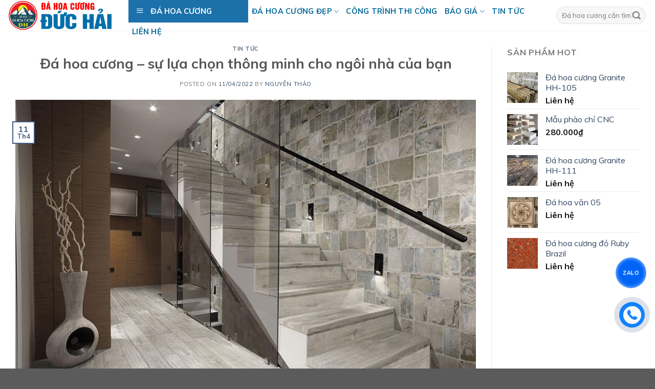

--- FILE ---
content_type: text/html; charset=UTF-8
request_url: http://dahoacuongsaigon.com.vn/da-hoa-cuong-cho-ngoi-nha-cua-ban/
body_size: 27292
content:
    <!DOCTYPE html>
<!--[if IE 9 ]> <html lang="vi" prefix="og: https://ogp.me/ns#" class="ie9 loading-site no-js"> <![endif]-->
<!--[if IE 8 ]> <html lang="vi" prefix="og: https://ogp.me/ns#" class="ie8 loading-site no-js"> <![endif]-->
<!--[if (gte IE 9)|!(IE)]><!--><html lang="vi" prefix="og: https://ogp.me/ns#" class="loading-site no-js"> <!--<![endif]-->
<head>
	<meta charset="UTF-8" />
	<meta name="viewport" content="width=device-width, initial-scale=1.0, maximum-scale=1.0, user-scalable=no" />

	<link rel="profile" href="http://gmpg.org/xfn/11" />
	<link rel="pingback" href="http://dahoacuongsaigon.com.vn/xmlrpc.php" />

	<script>(function(html){html.className = html.className.replace(/\bno-js\b/,'js')})(document.documentElement);</script>

<!-- Tối ưu hóa công cụ tìm kiếm bởi Rank Math - https://rankmath.com/ -->
<title>Đá hoa cương - sự lựa chọn thông minh cho ngôi nhà của bạn - Đá Hoa Cương Sài Gòn | Chuyên Thi Công Đá Hoa Cương</title>
<meta name="description" content="Tính thẩm mỹ của xã hội ngày càng cao nên việc chúng  ta chăm chút cho ngôi nhà nhỏ càng được quan tâm. Đá hoa cương là sự lựa chọn thông minh cho ngôi nhà"/>
<meta name="robots" content="index, follow, max-snippet:-1, max-video-preview:-1, max-image-preview:large"/>
<link rel="canonical" href="http://dahoacuongsaigon.com.vn/da-hoa-cuong-cho-ngoi-nha-cua-ban/" />
<meta property="og:locale" content="vi_VN" />
<meta property="og:type" content="article" />
<meta property="og:title" content="Đá hoa cương - sự lựa chọn thông minh cho ngôi nhà của bạn - Đá Hoa Cương Sài Gòn | Chuyên Thi Công Đá Hoa Cương" />
<meta property="og:description" content="Tính thẩm mỹ của xã hội ngày càng cao nên việc chúng  ta chăm chút cho ngôi nhà nhỏ càng được quan tâm. Đá hoa cương là sự lựa chọn thông minh cho ngôi nhà" />
<meta property="og:url" content="http://dahoacuongsaigon.com.vn/da-hoa-cuong-cho-ngoi-nha-cua-ban/" />
<meta property="og:site_name" content="Đá Hoa Cương Sài Gòn | Chuyên Thi Công Đá Hoa Cương" />
<meta property="article:tag" content="đá cẩm thạch" />
<meta property="article:tag" content="đá hoa cương" />
<meta property="article:tag" content="đá hoa cương sài gòn" />
<meta property="article:tag" content="đá lát nền" />
<meta property="article:tag" content="đá ốp bếp" />
<meta property="article:section" content="Tin tức" />
<meta property="og:image" content="http://dahoacuongsaigon.com.vn/wp-content/uploads/2022/04/da-op-cau-thang-dep.jpg" />
<meta property="og:image:width" content="945" />
<meta property="og:image:height" content="630" />
<meta property="og:image:alt" content="Đá hoa cương &#8211; sự lựa chọn thông minh cho ngôi nhà của bạn" />
<meta property="og:image:type" content="image/jpeg" />
<meta property="article:published_time" content="2022-04-11T00:14:36+07:00" />
<meta name="twitter:card" content="summary_large_image" />
<meta name="twitter:title" content="Đá hoa cương - sự lựa chọn thông minh cho ngôi nhà của bạn - Đá Hoa Cương Sài Gòn | Chuyên Thi Công Đá Hoa Cương" />
<meta name="twitter:description" content="Tính thẩm mỹ của xã hội ngày càng cao nên việc chúng  ta chăm chút cho ngôi nhà nhỏ càng được quan tâm. Đá hoa cương là sự lựa chọn thông minh cho ngôi nhà" />
<meta name="twitter:image" content="http://dahoacuongsaigon.com.vn/wp-content/uploads/2022/04/da-op-cau-thang-dep.jpg" />
<meta name="twitter:label1" content="Được viết bởi" />
<meta name="twitter:data1" content="Nguyễn Thảo" />
<meta name="twitter:label2" content="Thời gian để đọc" />
<meta name="twitter:data2" content="7 phút" />
<script type="application/ld+json" class="rank-math-schema">{"@context":"https://schema.org","@graph":[{"@type":"Organization","@id":"http://dahoacuongsaigon.com.vn/#organization","name":"\u0110\u00e1 Hoa C\u01b0\u01a1ng S\u00e0i G\u00f2n | Chuy\u00ean Thi C\u00f4ng \u0110\u00e1 Hoa C\u01b0\u01a1ng","url":"http://dahoacuongsaigon.com.vn","logo":{"@type":"ImageObject","@id":"http://dahoacuongsaigon.com.vn/#logo","url":"http://dahoacuongsaigon.com.vn/wp-content/uploads/2021/08/logo-da-hoa-cuong-huy-hai-2.png","contentUrl":"http://dahoacuongsaigon.com.vn/wp-content/uploads/2021/08/logo-da-hoa-cuong-huy-hai-2.png","caption":"\u0110\u00e1 Hoa C\u01b0\u01a1ng S\u00e0i G\u00f2n | Chuy\u00ean Thi C\u00f4ng \u0110\u00e1 Hoa C\u01b0\u01a1ng","inLanguage":"vi","width":"1409","height":"357"}},{"@type":"WebSite","@id":"http://dahoacuongsaigon.com.vn/#website","url":"http://dahoacuongsaigon.com.vn","name":"\u0110\u00e1 Hoa C\u01b0\u01a1ng S\u00e0i G\u00f2n | Chuy\u00ean Thi C\u00f4ng \u0110\u00e1 Hoa C\u01b0\u01a1ng","publisher":{"@id":"http://dahoacuongsaigon.com.vn/#organization"},"inLanguage":"vi"},{"@type":"ImageObject","@id":"http://dahoacuongsaigon.com.vn/wp-content/uploads/2022/04/da-op-cau-thang-dep.jpg","url":"http://dahoacuongsaigon.com.vn/wp-content/uploads/2022/04/da-op-cau-thang-dep.jpg","width":"945","height":"630","inLanguage":"vi"},{"@type":"WebPage","@id":"http://dahoacuongsaigon.com.vn/da-hoa-cuong-cho-ngoi-nha-cua-ban/#webpage","url":"http://dahoacuongsaigon.com.vn/da-hoa-cuong-cho-ngoi-nha-cua-ban/","name":"\u0110\u00e1 hoa c\u01b0\u01a1ng - s\u1ef1 l\u1ef1a ch\u1ecdn th\u00f4ng minh cho ng\u00f4i nh\u00e0 c\u1ee7a b\u1ea1n - \u0110\u00e1 Hoa C\u01b0\u01a1ng S\u00e0i G\u00f2n | Chuy\u00ean Thi C\u00f4ng \u0110\u00e1 Hoa C\u01b0\u01a1ng","datePublished":"2022-04-11T00:14:36+07:00","dateModified":"2022-04-11T00:14:36+07:00","isPartOf":{"@id":"http://dahoacuongsaigon.com.vn/#website"},"primaryImageOfPage":{"@id":"http://dahoacuongsaigon.com.vn/wp-content/uploads/2022/04/da-op-cau-thang-dep.jpg"},"inLanguage":"vi"},{"@type":"Person","@id":"http://dahoacuongsaigon.com.vn/author/xuanthao/","name":"Nguy\u1ec5n Th\u1ea3o","url":"http://dahoacuongsaigon.com.vn/author/xuanthao/","image":{"@type":"ImageObject","@id":"http://2.gravatar.com/avatar/ead4709bd8279497e5082c9f9ef4096f?s=96&amp;d=mm&amp;r=g","url":"http://2.gravatar.com/avatar/ead4709bd8279497e5082c9f9ef4096f?s=96&amp;d=mm&amp;r=g","caption":"Nguy\u1ec5n Th\u1ea3o","inLanguage":"vi"},"sameAs":["https://dahoacuongsaigon.com.vn"],"worksFor":{"@id":"http://dahoacuongsaigon.com.vn/#organization"}},{"@type":"BlogPosting","headline":"\u0110\u00e1 hoa c\u01b0\u01a1ng - s\u1ef1 l\u1ef1a ch\u1ecdn th\u00f4ng minh cho ng\u00f4i nh\u00e0 c\u1ee7a b\u1ea1n - \u0110\u00e1 Hoa C\u01b0\u01a1ng S\u00e0i G\u00f2n | Chuy\u00ean Thi C\u00f4ng \u0110\u00e1 Hoa","datePublished":"2022-04-11T00:14:36+07:00","dateModified":"2022-04-11T00:14:36+07:00","articleSection":"Tin t\u1ee9c","author":{"@id":"http://dahoacuongsaigon.com.vn/author/xuanthao/","name":"Nguy\u1ec5n Th\u1ea3o"},"publisher":{"@id":"http://dahoacuongsaigon.com.vn/#organization"},"description":"T\u00ednh th\u1ea9m m\u1ef9 c\u1ee7a x\u00e3 h\u1ed9i ng\u00e0y c\u00e0ng cao n\u00ean vi\u1ec7c ch\u00fang\u00a0 ta ch\u0103m ch\u00fat cho ng\u00f4i nh\u00e0 nh\u1ecf c\u00e0ng \u0111\u01b0\u1ee3c quan t\u00e2m. \u0110\u00e1 hoa c\u01b0\u01a1ng l\u00e0 s\u1ef1 l\u1ef1a ch\u1ecdn th\u00f4ng minh cho ng\u00f4i nh\u00e0","name":"\u0110\u00e1 hoa c\u01b0\u01a1ng - s\u1ef1 l\u1ef1a ch\u1ecdn th\u00f4ng minh cho ng\u00f4i nh\u00e0 c\u1ee7a b\u1ea1n - \u0110\u00e1 Hoa C\u01b0\u01a1ng S\u00e0i G\u00f2n | Chuy\u00ean Thi C\u00f4ng \u0110\u00e1 Hoa","@id":"http://dahoacuongsaigon.com.vn/da-hoa-cuong-cho-ngoi-nha-cua-ban/#richSnippet","isPartOf":{"@id":"http://dahoacuongsaigon.com.vn/da-hoa-cuong-cho-ngoi-nha-cua-ban/#webpage"},"image":{"@id":"http://dahoacuongsaigon.com.vn/wp-content/uploads/2022/04/da-op-cau-thang-dep.jpg"},"inLanguage":"vi","mainEntityOfPage":{"@id":"http://dahoacuongsaigon.com.vn/da-hoa-cuong-cho-ngoi-nha-cua-ban/#webpage"}}]}</script>
<!-- /Plugin SEO WordPress Rank Math -->

<link rel="alternate" type="application/rss+xml" title="Dòng thông tin Đá Hoa Cương Sài Gòn | Chuyên Thi Công Đá Hoa Cương &raquo;" href="http://dahoacuongsaigon.com.vn/feed/" />
<link rel="alternate" type="application/rss+xml" title="Đá Hoa Cương Sài Gòn | Chuyên Thi Công Đá Hoa Cương &raquo; Dòng bình luận" href="http://dahoacuongsaigon.com.vn/comments/feed/" />
<link rel="alternate" type="application/rss+xml" title="Đá Hoa Cương Sài Gòn | Chuyên Thi Công Đá Hoa Cương &raquo; Đá hoa cương &#8211; sự lựa chọn thông minh cho ngôi nhà của bạn Dòng bình luận" href="http://dahoacuongsaigon.com.vn/da-hoa-cuong-cho-ngoi-nha-cua-ban/feed/" />
<script type="text/javascript">
/* <![CDATA[ */
window._wpemojiSettings = {"baseUrl":"https:\/\/s.w.org\/images\/core\/emoji\/15.0.3\/72x72\/","ext":".png","svgUrl":"https:\/\/s.w.org\/images\/core\/emoji\/15.0.3\/svg\/","svgExt":".svg","source":{"concatemoji":"http:\/\/dahoacuongsaigon.com.vn\/wp-includes\/js\/wp-emoji-release.min.js?ver=6.6.4"}};
/*! This file is auto-generated */
!function(i,n){var o,s,e;function c(e){try{var t={supportTests:e,timestamp:(new Date).valueOf()};sessionStorage.setItem(o,JSON.stringify(t))}catch(e){}}function p(e,t,n){e.clearRect(0,0,e.canvas.width,e.canvas.height),e.fillText(t,0,0);var t=new Uint32Array(e.getImageData(0,0,e.canvas.width,e.canvas.height).data),r=(e.clearRect(0,0,e.canvas.width,e.canvas.height),e.fillText(n,0,0),new Uint32Array(e.getImageData(0,0,e.canvas.width,e.canvas.height).data));return t.every(function(e,t){return e===r[t]})}function u(e,t,n){switch(t){case"flag":return n(e,"\ud83c\udff3\ufe0f\u200d\u26a7\ufe0f","\ud83c\udff3\ufe0f\u200b\u26a7\ufe0f")?!1:!n(e,"\ud83c\uddfa\ud83c\uddf3","\ud83c\uddfa\u200b\ud83c\uddf3")&&!n(e,"\ud83c\udff4\udb40\udc67\udb40\udc62\udb40\udc65\udb40\udc6e\udb40\udc67\udb40\udc7f","\ud83c\udff4\u200b\udb40\udc67\u200b\udb40\udc62\u200b\udb40\udc65\u200b\udb40\udc6e\u200b\udb40\udc67\u200b\udb40\udc7f");case"emoji":return!n(e,"\ud83d\udc26\u200d\u2b1b","\ud83d\udc26\u200b\u2b1b")}return!1}function f(e,t,n){var r="undefined"!=typeof WorkerGlobalScope&&self instanceof WorkerGlobalScope?new OffscreenCanvas(300,150):i.createElement("canvas"),a=r.getContext("2d",{willReadFrequently:!0}),o=(a.textBaseline="top",a.font="600 32px Arial",{});return e.forEach(function(e){o[e]=t(a,e,n)}),o}function t(e){var t=i.createElement("script");t.src=e,t.defer=!0,i.head.appendChild(t)}"undefined"!=typeof Promise&&(o="wpEmojiSettingsSupports",s=["flag","emoji"],n.supports={everything:!0,everythingExceptFlag:!0},e=new Promise(function(e){i.addEventListener("DOMContentLoaded",e,{once:!0})}),new Promise(function(t){var n=function(){try{var e=JSON.parse(sessionStorage.getItem(o));if("object"==typeof e&&"number"==typeof e.timestamp&&(new Date).valueOf()<e.timestamp+604800&&"object"==typeof e.supportTests)return e.supportTests}catch(e){}return null}();if(!n){if("undefined"!=typeof Worker&&"undefined"!=typeof OffscreenCanvas&&"undefined"!=typeof URL&&URL.createObjectURL&&"undefined"!=typeof Blob)try{var e="postMessage("+f.toString()+"("+[JSON.stringify(s),u.toString(),p.toString()].join(",")+"));",r=new Blob([e],{type:"text/javascript"}),a=new Worker(URL.createObjectURL(r),{name:"wpTestEmojiSupports"});return void(a.onmessage=function(e){c(n=e.data),a.terminate(),t(n)})}catch(e){}c(n=f(s,u,p))}t(n)}).then(function(e){for(var t in e)n.supports[t]=e[t],n.supports.everything=n.supports.everything&&n.supports[t],"flag"!==t&&(n.supports.everythingExceptFlag=n.supports.everythingExceptFlag&&n.supports[t]);n.supports.everythingExceptFlag=n.supports.everythingExceptFlag&&!n.supports.flag,n.DOMReady=!1,n.readyCallback=function(){n.DOMReady=!0}}).then(function(){return e}).then(function(){var e;n.supports.everything||(n.readyCallback(),(e=n.source||{}).concatemoji?t(e.concatemoji):e.wpemoji&&e.twemoji&&(t(e.twemoji),t(e.wpemoji)))}))}((window,document),window._wpemojiSettings);
/* ]]> */
</script>

<link rel='stylesheet' id='dashicons-css' href='http://dahoacuongsaigon.com.vn/wp-includes/css/dashicons.min.css?ver=6.6.4' type='text/css' media='all' />
<link rel='stylesheet' id='menu-icons-extra-css' href='http://dahoacuongsaigon.com.vn/wp-content/plugins/ot-flatsome-vertical-menu/libs/menu-icons/css/extra.min.css?ver=0.12.2' type='text/css' media='all' />
<style id='wp-emoji-styles-inline-css' type='text/css'>

	img.wp-smiley, img.emoji {
		display: inline !important;
		border: none !important;
		box-shadow: none !important;
		height: 1em !important;
		width: 1em !important;
		margin: 0 0.07em !important;
		vertical-align: -0.1em !important;
		background: none !important;
		padding: 0 !important;
	}
</style>
<link rel='stylesheet' id='wp-block-library-css' href='http://dahoacuongsaigon.com.vn/wp-includes/css/dist/block-library/style.min.css?ver=6.6.4' type='text/css' media='all' />
<style id='rank-math-toc-block-style-inline-css' type='text/css'>
.wp-block-rank-math-toc-block nav ol{counter-reset:item}.wp-block-rank-math-toc-block nav ol li{display:block}.wp-block-rank-math-toc-block nav ol li:before{content:counters(item, ".") ". ";counter-increment:item}

</style>
<style id='classic-theme-styles-inline-css' type='text/css'>
/*! This file is auto-generated */
.wp-block-button__link{color:#fff;background-color:#32373c;border-radius:9999px;box-shadow:none;text-decoration:none;padding:calc(.667em + 2px) calc(1.333em + 2px);font-size:1.125em}.wp-block-file__button{background:#32373c;color:#fff;text-decoration:none}
</style>
<style id='global-styles-inline-css' type='text/css'>
:root{--wp--preset--aspect-ratio--square: 1;--wp--preset--aspect-ratio--4-3: 4/3;--wp--preset--aspect-ratio--3-4: 3/4;--wp--preset--aspect-ratio--3-2: 3/2;--wp--preset--aspect-ratio--2-3: 2/3;--wp--preset--aspect-ratio--16-9: 16/9;--wp--preset--aspect-ratio--9-16: 9/16;--wp--preset--color--black: #000000;--wp--preset--color--cyan-bluish-gray: #abb8c3;--wp--preset--color--white: #ffffff;--wp--preset--color--pale-pink: #f78da7;--wp--preset--color--vivid-red: #cf2e2e;--wp--preset--color--luminous-vivid-orange: #ff6900;--wp--preset--color--luminous-vivid-amber: #fcb900;--wp--preset--color--light-green-cyan: #7bdcb5;--wp--preset--color--vivid-green-cyan: #00d084;--wp--preset--color--pale-cyan-blue: #8ed1fc;--wp--preset--color--vivid-cyan-blue: #0693e3;--wp--preset--color--vivid-purple: #9b51e0;--wp--preset--gradient--vivid-cyan-blue-to-vivid-purple: linear-gradient(135deg,rgba(6,147,227,1) 0%,rgb(155,81,224) 100%);--wp--preset--gradient--light-green-cyan-to-vivid-green-cyan: linear-gradient(135deg,rgb(122,220,180) 0%,rgb(0,208,130) 100%);--wp--preset--gradient--luminous-vivid-amber-to-luminous-vivid-orange: linear-gradient(135deg,rgba(252,185,0,1) 0%,rgba(255,105,0,1) 100%);--wp--preset--gradient--luminous-vivid-orange-to-vivid-red: linear-gradient(135deg,rgba(255,105,0,1) 0%,rgb(207,46,46) 100%);--wp--preset--gradient--very-light-gray-to-cyan-bluish-gray: linear-gradient(135deg,rgb(238,238,238) 0%,rgb(169,184,195) 100%);--wp--preset--gradient--cool-to-warm-spectrum: linear-gradient(135deg,rgb(74,234,220) 0%,rgb(151,120,209) 20%,rgb(207,42,186) 40%,rgb(238,44,130) 60%,rgb(251,105,98) 80%,rgb(254,248,76) 100%);--wp--preset--gradient--blush-light-purple: linear-gradient(135deg,rgb(255,206,236) 0%,rgb(152,150,240) 100%);--wp--preset--gradient--blush-bordeaux: linear-gradient(135deg,rgb(254,205,165) 0%,rgb(254,45,45) 50%,rgb(107,0,62) 100%);--wp--preset--gradient--luminous-dusk: linear-gradient(135deg,rgb(255,203,112) 0%,rgb(199,81,192) 50%,rgb(65,88,208) 100%);--wp--preset--gradient--pale-ocean: linear-gradient(135deg,rgb(255,245,203) 0%,rgb(182,227,212) 50%,rgb(51,167,181) 100%);--wp--preset--gradient--electric-grass: linear-gradient(135deg,rgb(202,248,128) 0%,rgb(113,206,126) 100%);--wp--preset--gradient--midnight: linear-gradient(135deg,rgb(2,3,129) 0%,rgb(40,116,252) 100%);--wp--preset--font-size--small: 13px;--wp--preset--font-size--medium: 20px;--wp--preset--font-size--large: 36px;--wp--preset--font-size--x-large: 42px;--wp--preset--spacing--20: 0.44rem;--wp--preset--spacing--30: 0.67rem;--wp--preset--spacing--40: 1rem;--wp--preset--spacing--50: 1.5rem;--wp--preset--spacing--60: 2.25rem;--wp--preset--spacing--70: 3.38rem;--wp--preset--spacing--80: 5.06rem;--wp--preset--shadow--natural: 6px 6px 9px rgba(0, 0, 0, 0.2);--wp--preset--shadow--deep: 12px 12px 50px rgba(0, 0, 0, 0.4);--wp--preset--shadow--sharp: 6px 6px 0px rgba(0, 0, 0, 0.2);--wp--preset--shadow--outlined: 6px 6px 0px -3px rgba(255, 255, 255, 1), 6px 6px rgba(0, 0, 0, 1);--wp--preset--shadow--crisp: 6px 6px 0px rgba(0, 0, 0, 1);}:where(.is-layout-flex){gap: 0.5em;}:where(.is-layout-grid){gap: 0.5em;}body .is-layout-flex{display: flex;}.is-layout-flex{flex-wrap: wrap;align-items: center;}.is-layout-flex > :is(*, div){margin: 0;}body .is-layout-grid{display: grid;}.is-layout-grid > :is(*, div){margin: 0;}:where(.wp-block-columns.is-layout-flex){gap: 2em;}:where(.wp-block-columns.is-layout-grid){gap: 2em;}:where(.wp-block-post-template.is-layout-flex){gap: 1.25em;}:where(.wp-block-post-template.is-layout-grid){gap: 1.25em;}.has-black-color{color: var(--wp--preset--color--black) !important;}.has-cyan-bluish-gray-color{color: var(--wp--preset--color--cyan-bluish-gray) !important;}.has-white-color{color: var(--wp--preset--color--white) !important;}.has-pale-pink-color{color: var(--wp--preset--color--pale-pink) !important;}.has-vivid-red-color{color: var(--wp--preset--color--vivid-red) !important;}.has-luminous-vivid-orange-color{color: var(--wp--preset--color--luminous-vivid-orange) !important;}.has-luminous-vivid-amber-color{color: var(--wp--preset--color--luminous-vivid-amber) !important;}.has-light-green-cyan-color{color: var(--wp--preset--color--light-green-cyan) !important;}.has-vivid-green-cyan-color{color: var(--wp--preset--color--vivid-green-cyan) !important;}.has-pale-cyan-blue-color{color: var(--wp--preset--color--pale-cyan-blue) !important;}.has-vivid-cyan-blue-color{color: var(--wp--preset--color--vivid-cyan-blue) !important;}.has-vivid-purple-color{color: var(--wp--preset--color--vivid-purple) !important;}.has-black-background-color{background-color: var(--wp--preset--color--black) !important;}.has-cyan-bluish-gray-background-color{background-color: var(--wp--preset--color--cyan-bluish-gray) !important;}.has-white-background-color{background-color: var(--wp--preset--color--white) !important;}.has-pale-pink-background-color{background-color: var(--wp--preset--color--pale-pink) !important;}.has-vivid-red-background-color{background-color: var(--wp--preset--color--vivid-red) !important;}.has-luminous-vivid-orange-background-color{background-color: var(--wp--preset--color--luminous-vivid-orange) !important;}.has-luminous-vivid-amber-background-color{background-color: var(--wp--preset--color--luminous-vivid-amber) !important;}.has-light-green-cyan-background-color{background-color: var(--wp--preset--color--light-green-cyan) !important;}.has-vivid-green-cyan-background-color{background-color: var(--wp--preset--color--vivid-green-cyan) !important;}.has-pale-cyan-blue-background-color{background-color: var(--wp--preset--color--pale-cyan-blue) !important;}.has-vivid-cyan-blue-background-color{background-color: var(--wp--preset--color--vivid-cyan-blue) !important;}.has-vivid-purple-background-color{background-color: var(--wp--preset--color--vivid-purple) !important;}.has-black-border-color{border-color: var(--wp--preset--color--black) !important;}.has-cyan-bluish-gray-border-color{border-color: var(--wp--preset--color--cyan-bluish-gray) !important;}.has-white-border-color{border-color: var(--wp--preset--color--white) !important;}.has-pale-pink-border-color{border-color: var(--wp--preset--color--pale-pink) !important;}.has-vivid-red-border-color{border-color: var(--wp--preset--color--vivid-red) !important;}.has-luminous-vivid-orange-border-color{border-color: var(--wp--preset--color--luminous-vivid-orange) !important;}.has-luminous-vivid-amber-border-color{border-color: var(--wp--preset--color--luminous-vivid-amber) !important;}.has-light-green-cyan-border-color{border-color: var(--wp--preset--color--light-green-cyan) !important;}.has-vivid-green-cyan-border-color{border-color: var(--wp--preset--color--vivid-green-cyan) !important;}.has-pale-cyan-blue-border-color{border-color: var(--wp--preset--color--pale-cyan-blue) !important;}.has-vivid-cyan-blue-border-color{border-color: var(--wp--preset--color--vivid-cyan-blue) !important;}.has-vivid-purple-border-color{border-color: var(--wp--preset--color--vivid-purple) !important;}.has-vivid-cyan-blue-to-vivid-purple-gradient-background{background: var(--wp--preset--gradient--vivid-cyan-blue-to-vivid-purple) !important;}.has-light-green-cyan-to-vivid-green-cyan-gradient-background{background: var(--wp--preset--gradient--light-green-cyan-to-vivid-green-cyan) !important;}.has-luminous-vivid-amber-to-luminous-vivid-orange-gradient-background{background: var(--wp--preset--gradient--luminous-vivid-amber-to-luminous-vivid-orange) !important;}.has-luminous-vivid-orange-to-vivid-red-gradient-background{background: var(--wp--preset--gradient--luminous-vivid-orange-to-vivid-red) !important;}.has-very-light-gray-to-cyan-bluish-gray-gradient-background{background: var(--wp--preset--gradient--very-light-gray-to-cyan-bluish-gray) !important;}.has-cool-to-warm-spectrum-gradient-background{background: var(--wp--preset--gradient--cool-to-warm-spectrum) !important;}.has-blush-light-purple-gradient-background{background: var(--wp--preset--gradient--blush-light-purple) !important;}.has-blush-bordeaux-gradient-background{background: var(--wp--preset--gradient--blush-bordeaux) !important;}.has-luminous-dusk-gradient-background{background: var(--wp--preset--gradient--luminous-dusk) !important;}.has-pale-ocean-gradient-background{background: var(--wp--preset--gradient--pale-ocean) !important;}.has-electric-grass-gradient-background{background: var(--wp--preset--gradient--electric-grass) !important;}.has-midnight-gradient-background{background: var(--wp--preset--gradient--midnight) !important;}.has-small-font-size{font-size: var(--wp--preset--font-size--small) !important;}.has-medium-font-size{font-size: var(--wp--preset--font-size--medium) !important;}.has-large-font-size{font-size: var(--wp--preset--font-size--large) !important;}.has-x-large-font-size{font-size: var(--wp--preset--font-size--x-large) !important;}
:where(.wp-block-post-template.is-layout-flex){gap: 1.25em;}:where(.wp-block-post-template.is-layout-grid){gap: 1.25em;}
:where(.wp-block-columns.is-layout-flex){gap: 2em;}:where(.wp-block-columns.is-layout-grid){gap: 2em;}
:root :where(.wp-block-pullquote){font-size: 1.5em;line-height: 1.6;}
</style>
<link rel='stylesheet' id='font-awesome-four-css' href='http://dahoacuongsaigon.com.vn/wp-content/plugins/font-awesome-4-menus/css/font-awesome.min.css?ver=4.7.0' type='text/css' media='all' />
<link rel='stylesheet' id='ot-vertical-menu-css-css' href='http://dahoacuongsaigon.com.vn/wp-content/plugins/ot-flatsome-vertical-menu/assets/css/style.css?ver=1.2.3' type='text/css' media='all' />
<link rel='stylesheet' id='toc-screen-css' href='http://dahoacuongsaigon.com.vn/wp-content/plugins/table-of-contents-plus/screen.min.css?ver=2106' type='text/css' media='all' />
<link rel='stylesheet' id='flatsome-icons-css' href='http://dahoacuongsaigon.com.vn/wp-content/themes/flatsome/assets/css/fl-icons.css?ver=3.3' type='text/css' media='all' />
<link rel='stylesheet' id='flatsome-main-css' href='http://dahoacuongsaigon.com.vn/wp-content/themes/flatsome/assets/css/flatsome.css?ver=3.6.2' type='text/css' media='all' />
<link rel='stylesheet' id='flatsome-shop-css' href='http://dahoacuongsaigon.com.vn/wp-content/themes/flatsome/assets/css/flatsome-shop.css?ver=3.6.2' type='text/css' media='all' />
<link rel='stylesheet' id='flatsome-style-css' href='http://dahoacuongsaigon.com.vn/wp-content/themes/dahoacuong/style.css?ver=3.6.2' type='text/css' media='all' />
<script type="text/javascript" src="http://dahoacuongsaigon.com.vn/wp-includes/js/jquery/jquery.min.js?ver=3.7.1" id="jquery-core-js"></script>
<script type="text/javascript" src="http://dahoacuongsaigon.com.vn/wp-includes/js/jquery/jquery-migrate.min.js?ver=3.4.1" id="jquery-migrate-js"></script>
<link rel="https://api.w.org/" href="http://dahoacuongsaigon.com.vn/wp-json/" /><link rel="alternate" title="JSON" type="application/json" href="http://dahoacuongsaigon.com.vn/wp-json/wp/v2/posts/3328" /><link rel="EditURI" type="application/rsd+xml" title="RSD" href="http://dahoacuongsaigon.com.vn/xmlrpc.php?rsd" />
<meta name="generator" content="WordPress 6.6.4" />
<link rel='shortlink' href='http://dahoacuongsaigon.com.vn/?p=3328' />
<link rel="alternate" title="oNhúng (JSON)" type="application/json+oembed" href="http://dahoacuongsaigon.com.vn/wp-json/oembed/1.0/embed?url=http%3A%2F%2Fdahoacuongsaigon.com.vn%2Fda-hoa-cuong-cho-ngoi-nha-cua-ban%2F" />
<link rel="alternate" title="oNhúng (XML)" type="text/xml+oembed" href="http://dahoacuongsaigon.com.vn/wp-json/oembed/1.0/embed?url=http%3A%2F%2Fdahoacuongsaigon.com.vn%2Fda-hoa-cuong-cho-ngoi-nha-cua-ban%2F&#038;format=xml" />
<style>.bg{opacity: 0; transition: opacity 1s; -webkit-transition: opacity 1s;} .bg-loaded{opacity: 1;}</style><!--[if IE]><link rel="stylesheet" type="text/css" href="http://dahoacuongsaigon.com.vn/wp-content/themes/flatsome/assets/css/ie-fallback.css"><script src="//cdnjs.cloudflare.com/ajax/libs/html5shiv/3.6.1/html5shiv.js"></script><script>var head = document.getElementsByTagName('head')[0],style = document.createElement('style');style.type = 'text/css';style.styleSheet.cssText = ':before,:after{content:none !important';head.appendChild(style);setTimeout(function(){head.removeChild(style);}, 0);</script><script src="http://dahoacuongsaigon.com.vn/wp-content/themes/flatsome/assets/libs/ie-flexibility.js"></script><![endif]-->    <script type="text/javascript">
    WebFontConfig = {
      google: { families: [ "Muli:regular,700","Muli:regular,regular","Muli:regular,700","Dancing+Script:regular,400", ] }
    };
    (function() {
      var wf = document.createElement('script');
      wf.src = 'https://ajax.googleapis.com/ajax/libs/webfont/1/webfont.js';
      wf.type = 'text/javascript';
      wf.async = 'true';
      var s = document.getElementsByTagName('script')[0];
      s.parentNode.insertBefore(wf, s);
    })(); </script>
  	<noscript><style>.woocommerce-product-gallery{ opacity: 1 !important; }</style></noscript>
	<link rel="icon" href="http://dahoacuongsaigon.com.vn/wp-content/uploads/2021/08/cropped-logo-favicon-32x32.png" sizes="32x32" />
<link rel="icon" href="http://dahoacuongsaigon.com.vn/wp-content/uploads/2021/08/cropped-logo-favicon-192x192.png" sizes="192x192" />
<link rel="apple-touch-icon" href="http://dahoacuongsaigon.com.vn/wp-content/uploads/2021/08/cropped-logo-favicon-180x180.png" />
<meta name="msapplication-TileImage" content="http://dahoacuongsaigon.com.vn/wp-content/uploads/2021/08/cropped-logo-favicon-270x270.png" />
<style id="custom-css" type="text/css">:root {--primary-color: #446084;}/* Site Width */.full-width .ubermenu-nav, .container, .row{max-width: 1250px}.row.row-collapse{max-width: 1220px}.row.row-small{max-width: 1242.5px}.row.row-large{max-width: 1280px}.header-main{height: 60px}#logo img{max-height: 60px}#logo{width:206px;}.header-top{min-height: 30px}.has-transparent + .page-title:first-of-type,.has-transparent + #main > .page-title,.has-transparent + #main > div > .page-title,.has-transparent + #main .page-header-wrapper:first-of-type .page-title{padding-top: 60px;}.header.show-on-scroll,.stuck .header-main{height:70px!important}.stuck #logo img{max-height: 70px!important}.search-form{ width: 100%;}.header-bottom {background-color: #f1f1f1}.header-main .nav > li > a{line-height: 16px }@media (max-width: 549px) {.header-main{height: 70px}#logo img{max-height: 70px}}body{font-size: 100%;}@media screen and (max-width: 549px){body{font-size: 100%;}}body{font-family:"Muli", sans-serif}body{font-weight: 0}.nav > li > a {font-family:"Muli", sans-serif;}.nav > li > a {font-weight: 700;}h1,h2,h3,h4,h5,h6,.heading-font, .off-canvas-center .nav-sidebar.nav-vertical > li > a{font-family: "Muli", sans-serif;}h1,h2,h3,h4,h5,h6,.heading-font,.banner h1,.banner h2{font-weight: 700;}.alt-font{font-family: "Dancing Script", sans-serif;}.alt-font{font-weight: 400!important;}.header:not(.transparent) .header-nav.nav > li > a {color: #006699;}.header:not(.transparent) .header-nav.nav > li > a:hover,.header:not(.transparent) .header-nav.nav > li.active > a,.header:not(.transparent) .header-nav.nav > li.current > a,.header:not(.transparent) .header-nav.nav > li > a.active,.header:not(.transparent) .header-nav.nav > li > a.current{color: #f90505;}.header-nav.nav-line-bottom > li > a:before,.header-nav.nav-line-grow > li > a:before,.header-nav.nav-line > li > a:before,.header-nav.nav-box > li > a:hover,.header-nav.nav-box > li.active > a,.header-nav.nav-pills > li > a:hover,.header-nav.nav-pills > li.active > a{color:#FFF!important;background-color: #f90505;}@media screen and (min-width: 550px){.products .box-vertical .box-image{min-width: 247px!important;width: 247px!important;}}/* Custom CSS */.form-lienhe-post {border: 3px dashed #b30d0d;font-family: 'Roboto', sans-serif !important;border-radius: 22px;}.title-mini {font-size: 16px;color: #006d34;font-family: 'Roboto', sans-serif !important;}.title-long a, .hotline-title, .slowgun {font-size: 20px;font-family: 'Roboto', sans-serif !important;color: #085cc4;}.font-weight-bold {font-weight: 700 !important;}.p-4 {padding: 1.5rem !important;}.m-4 {margin: 1.5rem !important;}.pb-3, .py-3 {padding-bottom: 1rem !important;}.pt-3, .py-3 {padding-top: 1rem !important;}.label-new.menu-item > a:after{content:"New";}.label-hot.menu-item > a:after{content:"Hot";}.label-sale.menu-item > a:after{content:"Sale";}.label-popular.menu-item > a:after{content:"Popular";}</style>		<style type="text/css" id="wp-custom-css">
			@font-face {
 font-display:block;
 font-family:'RobotoRegular';
 src:url('../fonts/RobotoRegular.woff2') format('woff2'),
 url('../fonts/RobotoRegular.woff') format('woff');
}
@font-face {
 font-display:block;
 font-family:'RobotoBold';
 src:url('../fonts/RobotoBold.woff2') format('woff2'),
 url('../fonts/RobotoBold.woff') format('woff');
}
@font-face {
 font-family:'RobotoLight';
 src:url('../fonts/RobotoLight.woff2') format('woff2'),
 url('../fonts/RobotoLight.woff') format('woff');
}
@font-face {
 font-family:'Muli-Regular';
 src:url('../fonts/Muli-Regular.woff2') format('woff2'),
 url('../fonts/Muli-Regular.woff') format('woff');
 font-weight:normal;
 font-style:normal;
 font-display:swap;
}
@font-face {
 font-family:'Muli-SemiBold';
 src:url('../fonts/Muli-SemiBold.woff2') format('woff2'),
 url('../fonts/Muli-SemiBold.woff') format('woff');
 font-weight:600;
 font-style:normal;
 font-display:swap;
}
@font-face {
 font-family:'Muli-Bold';
 src:url('../fonts/Muli-Bold.woff2') format('woff2'),
 url('../fonts/Muli-Bold.woff') format('woff');
 font-weight:bold;
 font-style:normal;
 font-display:swap;
}
@font-face {
 font-family:'Oswald-SemiBold';
 src:url('../fonts/Oswald-SemiBold.woff2') format('woff2'),
 url('../fonts/Oswald-SemiBold.woff') format('woff');
 font-weight:600;
 font-style:normal;
 font-display:swap;
}
@font-face {
 font-family:'Oswald-Bold';
 src:url('../fonts/Oswald-Bold.woff2') format('woff2'),
 url('../fonts/Oswald-Bold.woff') format('woff');
 font-weight:bold;
 font-style:normal;
 font-display:swap;
}
@font-face {
 font-family:'Oswald-Regular';
 src:url('../fonts/Oswald-Regular.woff2') format('woff2'),
 url('../fonts/Oswald-Regular.woff') format('woff');
 font-weight:normal;
 font-style:normal;
 font-display:swap;
}
@font-face {
 font-family:'Oswald-Light';
 src:url('../fonts/Oswald-Light.woff2') format('woff2'),
 url('../fonts/Oswald-Light.woff') format('woff');
 font-weight:300;
 font-style:normal;
 font-display:swap;
}
.banner-img a::before, .img-cat .img::before {
    content: "";
    position: absolute;
    top: 10px;
    left: 10px;
    bottom: 10px;
    right: 10px;
    z-index: 9;
    border-top: 1px solid rgba(255,255,255,.8);
    border-bottom: 1px solid rgba(255,255,255,.8);
    -ms-transform: scale(0,1);
    -webkit-transform: scale(0,1);
    transform: scale(0,1);
    -ms-transition: all 500ms ease;
    -webkit-transition: all 500ms ease;
    transition: all 500ms ease;
}
.banner-img a::after, .img-cat .img::after {
    content: "";
    position: absolute;
    top: 10px;
    left: 10px;
    bottom: 10px;
    right: 10px;
    z-index: 9;
    border-left: 1px solid rgba(255,255,255,.8);
    border-right: 1px solid rgba(255,255,255,.8);
    -ms-transform: scale(1,0);
    -webkit-transform: scale(1,0);
    transform: scale(1,0);
    -ms-transition: all 500ms ease;
    -webkit-transition: all 500ms ease;
    transition: all 500ms ease;
}
.banner-img a:hover::before, .banner-img a:hover::after, .img-cat .img:hover::before, .img-cat .img:hover::after {
    -ms-transform: scale(1,1);
    -webkit-transform: scale(1,1);
    transform: scale(1,1);
}

.bg-tieudesanpham {
    margin-bottom: 30px;
    position: relative;
    text-align: center;
    background: url(http://dahoacuongsaigon.com.vn/wp-content/uploads/2021/08/bg-tieudesanpham.png) no-repeat bottom center;
}

.bg-tieudesanpham h2 {
    color: #1d71ab;
    position: relative;
    margin: 0px;
    display: inline-block;
    line-height: 50px;
    font-size: 30px;
    text-transform: uppercase;
    padding-bottom: 15px;
}
.box {
    border: 1px solid #E6E6E6;
}
.product-small .product-title a {
    width: auto;
    overflow: hidden;
    text-overflow: ellipsis;
    line-height: 1.5;
    -webkit-line-clamp: 2;
    display: -webkit-box;
    -webkit-box-orient: vertical;
		color: #1d71ab;
	  font-weight: 700;
}
.product-title a:hover {
	color: #000;
}
.box-text h5 {
    width: auto;
    overflow: hidden;
    text-overflow: ellipsis;
    line-height: 1.5;
    -webkit-line-clamp: 2;
    display: -webkit-box;
    -webkit-box-orient: vertical;
	  height: 55px;
}

.call {
 display:none;
 width:100%;
 height:50px;
 line-height:50px;
 position:fixed;
 bottom:0px;
 left:0px;
 background:#333;
 text-align:center;
 z-index:999999;
 box-shadow:0px -5px 5px rgba(0,0,0,0.2);
}
.call div {
 width:33%;
 float:left;
 height:50px;
}
.call strong {
 padding-left:38px;
 display:inline-block;
}
.call span {
 display:inline-block;
 line-height:50px;
 background-size:auto 25px;
 -webkit-animation-name:blinker;
 -webkit-animation-duration:1s;
 -webkit-animation-timing-function:linear;
 -webkit-animation-iteration-count:infinite;
 -moz-animation-name:blinker;
 -moz-animation-duration:1s;
 -moz-animation-timing-function:linear;
 -moz-animation-iteration-count:infinite;
 animation-name:blinker;
 animation-duration:1s;
 animation-timing-function:linear;
 animation-iteration-count:infinite;
}
.call a {
 color:#fff;
 font-size:14px;
}
.call a i {
 font-size:20px;
}
.blink_me a {
 animation:color_call 1s infinite;
}
.blink_me {
 -webkit-animation-name:blinker;
 -webkit-animation-duration:1s;
 -webkit-animation-timing-function:linear;
 -webkit-animation-iteration-count:infinite;
 -moz-animation-name:blinker;
 -moz-animation-duration:1s;
 -moz-animation-timing-function:linear;
 -moz-animation-iteration-count:infinite;
 animation-name:blinker;
 animation-duration:1s;
 animation-timing-function:linear;
 animation-iteration-count:infinite;
}
@keyframes color_call {
 0% {
  opacity:1.0;
 }
 50% {
  opacity:0.0;
 }
 100% {
  opacity:1.0;
 }
}
.owl-carousel {
 display:none;
 width:100%;
 -webkit-tap-highlight-color:transparent;
 position:relative;
 z-index:1
}
.owl-carousel .owl-stage {
 width:1e+21px!important;
 position:relative;
 -ms-touch-action:pan-Y;
 touch-action:manipulation;
 -moz-backface-visibility:hidden
}
.owl-carousel .owl-stage:after {
 content:".";
 display:block;
 clear:both;
 visibility:hidden;
 line-height:0;
 height:0
}
.owl-carousel .owl-stage-outer {
 position:relative;
 overflow:hidden;
 -webkit-transform:translate3d(0px,0px,0px)
}
.owl-carousel .owl-wrapper,
.owl-carousel .owl-item {
 -webkit-backface-visibility:hidden;
 -moz-backface-visibility:hidden;
 -ms-backface-visibility:hidden;
 -webkit-transform:translate3d(0,0,0);
 -moz-transform:translate3d(0,0,0);
 -ms-transform:translate3d(0,0,0)
}
.owl-carousel .owl-item {
 position:relative;
 min-height:1px;
 float:left;
 -webkit-backface-visibility:hidden;
 -webkit-tap-highlight-color:transparent;
 -webkit-touch-callout:none
}
.owl-carousel .owl-item img {
}
.owl-carousel .owl-nav.disabled,
.owl-carousel .owl-dots.disabled {
 display:none
}
.owl-carousel .owl-nav .owl-prev,
.owl-carousel .owl-nav .owl-next,
.owl-carousel .owl-dot {
 cursor:pointer;
 -webkit-user-select:none;
 -khtml-user-select:none;
 -moz-user-select:none;
 -ms-user-select:none;
 user-select:none
}
.owl-carousel .owl-nav button.owl-prev,
.owl-carousel .owl-nav button.owl-next,
.owl-carousel button.owl-dot {
 background:none;
 color:inherit;
 border:none;
 padding:0!important;
 font:inherit
}
.owl-carousel.owl-loaded {
 display:block
}
.owl-carousel.owl-loading {
 opacity:0;
 display:block
}
.owl-carousel.owl-hidden {
 opacity:0
}
.owl-carousel.owl-refresh .owl-item {
 visibility:hidden
}
.owl-carousel.owl-drag .owl-item {
 -ms-touch-action:pan-y;
 touch-action:pan-y;
 -webkit-user-select:none;
 -moz-user-select:none;
 -ms-user-select:none;
 user-select:none
}
.owl-carousel.owl-grab {
 cursor:move;
 cursor:grab
}
.owl-carousel.owl-rtl {
 direction:rtl
}
.owl-carousel.owl-rtl .owl-item {
 float:right
}
.no-js .owl-carousel {
 display:block
}
.owl-carousel .animated {
 animation-duration:1000ms;
 animation-fill-mode:both
}
.owl-carousel .owl-animated-in {
 z-index:0
}
.owl-carousel .owl-animated-out {
 z-index:1
}
.owl-carousel .fadeOut {
 animation-name:fadeOut
}
@keyframes fadeOut {
 0% {
  opacity:1
 }
 100% {
  opacity:0
 }
}
.owl-height {
 transition:height 500ms ease-in-out

}
.owl-carousel .owl-item .owl-lazy {
 opacity:0;
 transition:opacity 400ms ease
}
.owl-carousel .owl-item .owl-lazy[src^=""],
.owl-carousel .owl-item .owl-lazy:not([src]) {
 max-height:0
}
.owl-carousel .owl-item img.owl-lazy {
 transform-style:preserve-3d
}
.owl-carousel .owl-video-wrapper {
 position:relative;
 height:100%;
 background:#000
}
.owl-carousel .owl-video-play-icon {
 position:absolute;
 height:80px;
 width:80px;
 left:50%;
 top:50%;
 margin-left:-40px;
 margin-top:-40px;
 background:url(../images/owl/owl.video.play.png) no-repeat;
 cursor:pointer;
 z-index:1;
 -webkit-backface-visibility:hidden;
 transition:transform 100ms ease
}
.owl-carousel .owl-video-play-icon:hover {
 -ms-transform:scale(1.3,1.3);
 transform:scale(1.3,1.3)
}
.owl-carousel .owl-video-playing .owl-video-tn,
.owl-carousel .owl-video-playing .owl-video-play-icon {
 display:none
}
.owl-carousel .owl-video-tn {
 opacity:0;
 height:100%;
 background-position:center center;
 background-repeat:no-repeat;
 background-size:contain;
 transition:opacity 400ms ease
}
.owl-carousel .owl-video-frame {
 position:relative;
 z-index:1;
 height:100%;
 width:100%
}
.owl-theme .owl-nav {
 margin-top:10px;
 text-align:center;
 -webkit-tap-highlight-color:transparent;
}
.owl-theme .owl-nav [class*='owl-'] {
 color:#FFF;
 font-size:14px;
 margin:5px;
 padding:4px 7px;
 background:#D6D6D6;
 display:inline-block;
 cursor:pointer;
 border-radius:3px;
}
.owl-theme .owl-nav [class*='owl-']:hover {
 background:#869791;
 color:#FFF;
 text-decoration:none;
}
.owl-theme .owl-nav .disabled {
 opacity:0.5;
 cursor:default;
}
.owl-theme .owl-nav.disabled + .owl-dots {
 margin-top:10px;
}
.owl-theme .owl-dots {
 text-align:center;
 -webkit-tap-highlight-color:transparent;
}
.owl-theme .owl-dots .owl-dot {
 display:inline-block;
 zoom:1;
 *display:inline;
}
.owl-theme .owl-dots .owl-dot span {
 width:10px;
 height:10px;
 margin:5px 7px;
 background:#D6D6D6;
 display:block;
 -webkit-backface-visibility:visible;
 transition:opacity 200ms ease;
 border-radius:30px;
}
.owl-theme .owl-dots .owl-dot.active span,
.owl-theme .owl-dots .owl-dot:hover span {
 background:#869791;
}


.wrap_quytrinh .main_title1 {
 color:#fff;
}
.auto_quytrinh {
 position:relative;
}
.auto_quytrinh:before {
 content:'';
 position:absolute;
 transform:translateY(-50%);
 top:50%;
 left:0px;
 height:2px;
 width:100%;
 background:#fff;
}
.quytrinh__item {
 text-align:center;
}
.quytrinh__item__img {
 width:123px;
 margin:auto;
 position:relative;
}
.quytrinh__item__info {
 width:100%;
}
.quytrinh__item__info:nth-child(1) {
 padding-top:50px;
}
.quytrinh__item__img:nth-child(1) {
 padding-bottom:120px;
}
.quytrinh__item__img:nth-child(1):before {
 content:'';
 width:2px;
 height:59px;
 background:#e8e8e8;
 position:absolute;
 left:50%;
 top:122px;
 transform:translateX(-50%);
}
.quytrinh__item__img:nth-child(1):after {
 content:'';
 width:23px;
 height:23px;
 background:#fff;
 position:absolute;
 left:50%;
 bottom:20%;
 border:2px solid #e8e8e8;
 border-radius:50%;
 transform:translateX(-50%);
}
.quytrinh__item__img:nth-child(2) {
 padding-top:120px;
}
.quytrinh__item__img:nth-child(2):before {
 content:'';
 width:2px;
 height:59px;
 background:#e8e8e8;
 position:absolute;
 left:50%;
 bottom:122px;
 transform:translateX(-50%);
}
.quytrinh__item__img:nth-child(2):after {
 content:'';
 width:23px;
 height:23px;
 background:#fff;
 position:absolute;
 left:50%;
 transform:translateX(-50%);
 top:49px;
 border:2px solid #e8e8e8;
 border-radius:50%;
}
.quytrinh__item__info__name {
 color:#fff;
 font-size:17px;
 font-family:'Muli-Bold';
 margin-bottom:5px;
 height:25px;
 overflow:hidden;
 text-overflow:ellipsis;
 display:-webkit-box;
 -webkit-line-clamp:1;
 -webkit-box-orient:vertical;
}
.quytrinh__item__info__mota {
 color:#fff;
 font-size:14px;
 font-family:'Muli-Regular';
 overflow:hidden;
 text-overflow:ellipsis;
 display:-webkit-box;
 -webkit-line-clamp:2;
 -webkit-box-orient:vertical;
 height:42px;
}
 
.wrap_quytrinh {
    background: url(http://dahoacuongsaigon.com.vn/wp-content/uploads/2021/08/bgqt-8109.jpg) no-repeat center;
    background-size: auto;
    background-size: cover;
	padding:50px 0;
}

.category-page-row .widget-title {
    color: #fff;
    font-size: 15px;
    font-weight: 900;
    background-color: #1d71ab;
    padding: 15px 15px;
    margin: -15px -15px 0px -15px;
    display: block;
    border-radius: 5px 5px 0 0;
}

.category-page-row .large-3 {
    background-color: #fff;
    padding: 15px;
    border-radius: 5px;
    -webkit-box-shadow: 0 0 10px rgb(0 0 0 / 6%);
    box-shadow: 0 0 10px rgb(0 0 0 / 6%);
    flex-basis: 22%;
    margin-right: 1%;
    margin-left: 1%;
   
}
.is-divider {
    height: 0px;
    display: block;
    background-color: rgba(0,0,0,0.1);
    margin: 1em 0 1em;
    width: 100%;
    max-width: 30px;
}
.woocommerce.widget_layered_nav {
    margin: 0px -20px;
    border-top: 50px solid #eee;
    padding: 0px 20px 20px 20px;
}

.bg-tieudesanpham h2 a { color: #1d71ab;
}
.bg-tieudesanpham h2 a:hover { color: #f00;
}		</style>
			<!-- Google tag (gtag.js) -->
<script async src="https://www.googletagmanager.com/gtag/js?id=G-EJL3JTV005">
</script>
<script>
  window.dataLayer = window.dataLayer || [];
  function gtag(){dataLayer.push(arguments);}
  gtag('js', new Date());

  gtag('config', 'G-EJL3JTV005');
</script>
</head>

<body class="post-template-default single single-post postid-3328 single-format-standard ot-vertical-menu woocommerce-demo-store lightbox nav-dropdown-has-arrow">

<a class="skip-link screen-reader-text" href="#main">Skip to content</a>

<div id="wrapper">


<header id="header" class="header header-full-width has-sticky sticky-jump">
   <div class="header-wrapper">
	<div id="masthead" class="header-main ">
      <div class="header-inner flex-row container logo-left medium-logo-center" role="navigation">

          <!-- Logo -->
          <div id="logo" class="flex-col logo">
            <!-- Header logo -->
<a href="http://dahoacuongsaigon.com.vn/" title="Đá Hoa Cương Sài Gòn | Chuyên Thi Công Đá Hoa Cương - Kho đá hoa cương Sài Gòn" rel="home">
    <img width="206" height="60" src="http://dahoacuongsaigon.com.vn/wp-content/uploads/2024/11/logo-da-hoa-cuong-duc-hai.png" class="header_logo header-logo" alt="Đá Hoa Cương Sài Gòn | Chuyên Thi Công Đá Hoa Cương"/><img  width="206" height="60" src="http://dahoacuongsaigon.com.vn/wp-content/uploads/2024/11/logo-da-hoa-cuong-duc-hai.png" class="header-logo-dark" alt="Đá Hoa Cương Sài Gòn | Chuyên Thi Công Đá Hoa Cương"/></a>
          </div>

          <!-- Mobile Left Elements -->
          <div class="flex-col show-for-medium flex-left">
            <ul class="mobile-nav nav nav-left ">
              <li class="nav-icon has-icon">
  		<a href="#" data-open="#main-menu" data-pos="left" data-bg="main-menu-overlay" data-color="" class="is-small" aria-controls="main-menu" aria-expanded="false">
		
		  <i class="icon-menu" ></i>
		  		</a>
	</li>            </ul>
          </div>

          <!-- Left Elements -->
          <div class="flex-col hide-for-medium flex-left
            flex-grow">
            <ul class="header-nav header-nav-main nav nav-left  nav-size-medium nav-uppercase" >
                          <div id="mega-menu-wrap"
                 class="ot-vm-hover">
                <div id="mega-menu-title">
                    <i class="icon-menu"></i> ĐÁ HOA CƯƠNG                </div>
				<ul id="mega_menu" class="sf-menu sf-vertical"><li id="menu-item-2795" class="menu-item menu-item-type-taxonomy menu-item-object-product_cat menu-item-2795"><a href="http://dahoacuongsaigon.com.vn/da-hoa-cuong-tu-nhien/">ĐÁ HOA CƯƠNG TỰ NHIÊN</a></li>
<li id="menu-item-2792" class="menu-item menu-item-type-taxonomy menu-item-object-product_cat menu-item-2792"><a href="http://dahoacuongsaigon.com.vn/da-hoa-cuong-nhan-tao/">ĐÁ HOA CƯƠNG NHÂN TẠO</a></li>
<li id="menu-item-2791" class="menu-item menu-item-type-taxonomy menu-item-object-product_cat menu-item-2791"><a href="http://dahoacuongsaigon.com.vn/da-hoa-cuong-granit/">ĐÁ HOA CƯƠNG GRANITE</a></li>
<li id="menu-item-2790" class="menu-item menu-item-type-taxonomy menu-item-object-product_cat menu-item-2790"><a href="http://dahoacuongsaigon.com.vn/da-hoa-cuong-marble-cao-cap/">ĐÁ HOA CƯƠNG MARBLE</a></li>
<li id="menu-item-2793" class="menu-item menu-item-type-taxonomy menu-item-object-product_cat menu-item-2793"><a href="http://dahoacuongsaigon.com.vn/da-hoa-cuong-cam-thach/">ĐÁ HOA CƯƠNG CẨM THẠCH</a></li>
<li id="menu-item-2789" class="menu-item menu-item-type-taxonomy menu-item-object-product_cat menu-item-2789"><a href="http://dahoacuongsaigon.com.vn/da-hoa-cuong-trong-nuoc/">ĐÁ HOA CƯƠNG TRONG NƯỚC</a></li>
<li id="menu-item-2796" class="menu-item menu-item-type-taxonomy menu-item-object-product_cat menu-item-2796"><a href="http://dahoacuongsaigon.com.vn/da-hoa-cuong-nhap-khau/">ĐÁ HOA CƯƠNG NHẬP KHẨU</a></li>
<li id="menu-item-2794" class="menu-item menu-item-type-taxonomy menu-item-object-product_cat menu-item-2794"><a href="http://dahoacuongsaigon.com.vn/kho-da-hoa-cuong/">KHO ĐÁ HOA CƯƠNG</a></li>
</ul>            </div>
			<li id="menu-item-1533" class="menu-item menu-item-type-post_type menu-item-object-page menu-item-has-children  menu-item-1533 has-dropdown"><a href="http://dahoacuongsaigon.com.vn/da-hoa-cuong-dep/" class="nav-top-link">Đá hoa cương đẹp<i class="icon-angle-down" ></i></a>
<ul class='nav-dropdown nav-dropdown-default'>
	<li id="menu-item-2501" class="menu-item menu-item-type-custom menu-item-object-custom  menu-item-2501"><a href="/cot-da-hoa-cuong/">Cột đá hoa cương</a></li>
	<li id="menu-item-2496" class="menu-item menu-item-type-custom menu-item-object-custom  menu-item-2496"><a href="/da-hoa-cuong-mat-tien/">Đá hoa cương mặt tiền</a></li>
	<li id="menu-item-2497" class="menu-item menu-item-type-custom menu-item-object-custom  menu-item-2497"><a href="/da-hoa-cuong-cau-thang/">Đá hoa cương cầu thang</a></li>
	<li id="menu-item-2502" class="menu-item menu-item-type-custom menu-item-object-custom  menu-item-2502"><a href="/da-hoa-cuong-bep/">Đá hoa cương bếp</a></li>
	<li id="menu-item-2498" class="menu-item menu-item-type-custom menu-item-object-custom  menu-item-2498"><a href="/da-hoa-cuong-lan-can/">Đá hoa cương lan can</a></li>
	<li id="menu-item-2499" class="menu-item menu-item-type-custom menu-item-object-custom  menu-item-2499"><a href="/da-hoa-cuong-nha-tam/">Đá hoa cương nhà tắm</a></li>
	<li id="menu-item-2500" class="menu-item menu-item-type-custom menu-item-object-custom  menu-item-2500"><a href="/da-hoa-cuong-hoa-van/">Đá hoa cương hoa văn</a></li>
</ul>
</li>
<li id="menu-item-1786" class="menu-item menu-item-type-custom menu-item-object-custom  menu-item-1786"><a href="/chuyen-muc/cong-trinh-da-thi-cong/" class="nav-top-link">Công trình thi công</a></li>
<li id="menu-item-2547" class="menu-item menu-item-type-taxonomy menu-item-object-product_cat menu-item-has-children  menu-item-2547 has-dropdown"><a href="http://dahoacuongsaigon.com.vn/bao-gia/" class="nav-top-link">BÁO GIÁ<i class="icon-angle-down" ></i></a>
<ul class='nav-dropdown nav-dropdown-default'>
	<li id="menu-item-2551" class="menu-item menu-item-type-taxonomy menu-item-object-product_cat  menu-item-2551"><a href="http://dahoacuongsaigon.com.vn/tong-hop-da-hoa-cuong/">Tổng hợp đá hoa cương</a></li>
	<li id="menu-item-2549" class="menu-item menu-item-type-taxonomy menu-item-object-product_cat  menu-item-2549"><a href="http://dahoacuongsaigon.com.vn/gia-da-hoa-cuong-bep/">Giá đá hoa cương bếp</a></li>
	<li id="menu-item-2550" class="menu-item menu-item-type-taxonomy menu-item-object-product_cat  menu-item-2550"><a href="http://dahoacuongsaigon.com.vn/gia-da-hoa-cuong-hoa-van/">Giá đá hoa cương hoa văn</a></li>
	<li id="menu-item-2548" class="menu-item menu-item-type-taxonomy menu-item-object-product_cat  menu-item-2548"><a href="http://dahoacuongsaigon.com.vn/gia-chi-da-hoa-cuong/">Giá chỉ đá hoa cương</a></li>
</ul>
</li>
<li id="menu-item-19" class="menu-item menu-item-type-taxonomy menu-item-object-category current-post-ancestor current-menu-parent current-post-parent  menu-item-19"><a href="http://dahoacuongsaigon.com.vn/chuyen-muc/tin-tuc/" class="nav-top-link">Tin tức</a></li>
<li id="menu-item-27" class="menu-item menu-item-type-post_type menu-item-object-page  menu-item-27"><a href="http://dahoacuongsaigon.com.vn/lien-he/" class="nav-top-link">Liên hệ</a></li>
            </ul>
          </div>

          <!-- Right Elements -->
          <div class="flex-col hide-for-medium flex-right">
            <ul class="header-nav header-nav-main nav nav-right  nav-size-medium nav-uppercase">
              <li class="header-search-form search-form html relative has-icon">
	<div class="header-search-form-wrapper">
		<div class="searchform-wrapper ux-search-box relative form-flat is-normal"><form role="search" method="get" class="searchform" action="http://dahoacuongsaigon.com.vn/">
		<div class="flex-row relative">
									<div class="flex-col flex-grow">
			  <input type="search" class="search-field mb-0" name="s" value="" placeholder="Đá hoa cương cần tìm?" />
		    <input type="hidden" name="post_type" value="product" />
        			</div><!-- .flex-col -->
			<div class="flex-col">
				<button type="submit" class="ux-search-submit submit-button secondary button icon mb-0">
					<i class="icon-search" ></i>				</button>
			</div><!-- .flex-col -->
		</div><!-- .flex-row -->
	 <div class="live-search-results text-left z-top"></div>
</form>
</div>	</div>
</li>            </ul>
          </div>

          <!-- Mobile Right Elements -->
          <div class="flex-col show-for-medium flex-right">
            <ul class="mobile-nav nav nav-right ">
                          </ul>
          </div>

      </div><!-- .header-inner -->
     
            <!-- Header divider -->
      <div class="container"><div class="top-divider full-width"></div></div>
      </div><!-- .header-main -->
<div class="header-bg-container fill"><div class="header-bg-image fill"></div><div class="header-bg-color fill"></div></div><!-- .header-bg-container -->   </div><!-- header-wrapper-->
</header>


<main id="main" class="">

<div id="content" class="blog-wrapper blog-single page-wrapper">
	

<div class="row row-large row-divided ">
	
	<div class="large-9 col">
		


<article id="post-3328" class="post-3328 post type-post status-publish format-standard has-post-thumbnail hentry category-tin-tuc tag-da-cam-thach tag-da-hoa-cuong tag-da-hoa-cuong-sai-gon tag-da-lat-nen tag-da-op-bep">
	<div class="article-inner ">
		<header class="entry-header">
	<div class="entry-header-text entry-header-text-top text-center">
		<h6 class="entry-category is-xsmall">
	<a href="http://dahoacuongsaigon.com.vn/chuyen-muc/tin-tuc/" rel="category tag">Tin tức</a></h6>

<h1 class="entry-title">Đá hoa cương &#8211; sự lựa chọn thông minh cho ngôi nhà của bạn</h1>
<div class="entry-divider is-divider small"></div>

	<div class="entry-meta uppercase is-xsmall">
		<span class="posted-on">Posted on <a href="http://dahoacuongsaigon.com.vn/da-hoa-cuong-cho-ngoi-nha-cua-ban/" rel="bookmark"><time class="entry-date published updated" datetime="2022-04-11T00:14:36+07:00">11/04/2022</time></a></span><span class="byline"> by <span class="meta-author vcard"><a class="url fn n" href="http://dahoacuongsaigon.com.vn/author/xuanthao/">Nguyễn Thảo</a></span></span>	</div><!-- .entry-meta -->
	</div><!-- .entry-header -->

						<div class="entry-image relative">
				<a href="http://dahoacuongsaigon.com.vn/da-hoa-cuong-cho-ngoi-nha-cua-ban/">
    <img width="945" height="630" src="http://dahoacuongsaigon.com.vn/wp-content/uploads/2022/04/da-op-cau-thang-dep.jpg" class="attachment-large size-large wp-post-image" alt="" decoding="async" fetchpriority="high" /></a>
				<div class="badge absolute top post-date badge-outline">
	<div class="badge-inner">
		<span class="post-date-day">11</span><br>
		<span class="post-date-month is-small">Th4</span>
	</div>
</div>			</div><!-- .entry-image -->
			</header><!-- post-header -->
		<div class="entry-content single-page">

	<p style="text-align: justify"><span style="font-size: 16px">Tính thẩm mỹ của xã hội ngày càng cao nên việc chúng  ta chăm chút cho ngôi nhà nhỏ càng được quan tâm. <strong>Đá hoa cương là sự lựa chọn thông minh cho ngôi nhà của bạn</strong> bởi sự đa dạng mẫu mã cũng như màu sắc của chúng. <strong>Đá Hoa Cương Sài Gòn</strong> hy vọng bài viết này sẽ giúp được các bạn nhiều!</span><span style="font-size: 16px"> </span></p>
<div id="toc_container" class="toc_white no_bullets"><p class="toc_title">Tổng quan nội dung:</p><ul class="toc_list"><li><a href="#1_Ly_do_nen_su_dung_da_hoa_cuong_cho_phong_khach_phong_bep"><span class="toc_number toc_depth_1">1</span> 1. Lý do nên sử dụng đá hoa cương cho phòng khách, phòng bếp</a><ul><li><a href="#Doi_voi_phong_khach"><span class="toc_number toc_depth_2">1.1</span>  Đối với phòng khách</a></li><li><a href="#Doi_voi_phong_bep"><span class="toc_number toc_depth_2">1.2</span> Đối với phòng bếp</a></li></ul></li><li><a href="#2_Loai_da_phu_hop_de_op_tuong_lat_san"><span class="toc_number toc_depth_1">2</span> 2. Loại đá phù hợp để ốp tường, lát sàn</a></li><li><a href="#3_Cac_loai_da_tren_thi_truong"><span class="toc_number toc_depth_1">3</span> 3. Các loại đá trên thị trường</a><ul><li><a href="#__Da_hoa_cuong_Granite"><span class="toc_number toc_depth_2">3.1</span>          Đá hoa cương Granite</a></li><li><a href="#__Da_cam_thach_Marble"><span class="toc_number toc_depth_2">3.2</span>         Đá cẩm thạch Marble</a></li></ul></li><li><a href="#2_Lua_chon_Da_Hoa_Cuong_Sai_Gon_la_dieu_sang_suot_cua_ban"><span class="toc_number toc_depth_1">4</span> 2. Lựa chọn Đá Hoa Cương Sài Gòn là điều sáng suốt của bạn!</a></li></ul></div>
<h2><span id="1_Ly_do_nen_su_dung_da_hoa_cuong_cho_phong_khach_phong_bep"><span style="font-size: 24px"><strong>1. Lý do nên sử dụng đá hoa cương cho phòng khách, phòng bếp</strong></span></span></h2>
<ul>
<li>
<h3><span id="Doi_voi_phong_khach"><span style="font-size: 18px"><strong> Đối với phòng khách</strong></span></span></h3>
</li>
</ul>
<p style="text-align: justify"><span style="font-size: 16px">Phòng khách thường là nơi sinh hoạt chung của cả gia đình hay là nơi đón tiếp những vị khách quý. Chúng ta nên có những lựa chọn đáp ứng được nhu cầu thiết yếu của mỗi gia đình. Chúng ta nên chú tâm đến không gian này nhé!</span></p>
<p style="text-align: justify"><span style="font-size: 16px"><strong>Đá ốp tường</strong> phòng khách sẽ mang tới vẻ đẹp sang trọng và đẳng cấp. Qua nhiều năm kiến tạo thì loại đá này sẽ mang tới được vẻ đẹp một cách tự nhiên. Bởi mỗi một tấm đá mang dấu ấn riêng của quá trình biến đổi vật lý. Chính vì thế mà bất kỳ một công trình, kiến trúc nào cũng mang tới vẻ đẹp độc nhất vô nhị. Đây chính là điểm nhấn độc đáo của sản phẩm đá tự nhiên.</span></p>
<p><img decoding="async" class="aligncenter" src="http://dahoacuongsaigon.com.vn/wp-content/uploads/2021/08/da-lot-nen-1.jpg" alt="da-hoa-cuong-op-nen-phong-khach" width="1600" height="1120" /></p>
<p style="text-align: justify"><span style="font-size: 16px"><strong>Đá hoa cương</strong> dùng ốp tường phòng khách bởi chúng bền bỉ và tiết kiệm chi phí theo năm tháng. Từ ngày xưa những công trình kiến trúc đồ sộ bằng đá trên thế giới vẫn khá là bền bỉ. Đây là minh chứng cho việc sử dụng các loại đá tự nhiên để ốp tường phòng khách.</span></p>
<p style="text-align: justify"><span style="font-size: 16px">Một bức tường bằng đá tự nhiên sẽ đem tới sự mới lạ, khác biệt ở các ngôi nhà thay vì việc sử dụng sơn, gạch. Nó chính là tiền tố làm nổi bật không gian sống và đồ vật khác khi bạn đặt lên nó.</span></p>
<ul style="text-align: justify">
<li>
<h3><span id="Doi_voi_phong_bep"><span style="font-size: 18px"><strong>Đối với phòng bếp</strong></span></span></h3>
</li>
</ul>
<p style="text-align: justify"><span style="font-size: 16px">Thiết kế nội thất nhà bếp vật liệu bằng đá hoa cương từ lâu đã là lựa chọn của nhiều gia đình. Vì vẻ đẹp sang trọng, tinh tế không kém phần sạch sẽ, gọn gàng mà nó mang đến cho căn bếp. Với những ưu điểm cả về độ bền, sự đa dạng lẫn giá trị thẩm mỹ chắc chắn sẽ phù hợp với mọi gia đình. Đây cũng là nguyên vật liệu được nhiều kiến trúc sư đánh giá cao và ứng dụng phổ biến hiện nay.</span></p>
<p style="text-align: justify"><img decoding="async" class="aligncenter" src="http://dahoacuongsaigon.com.vn/wp-content/uploads/2022/04/kinh-nghiem-chon-da-op-bep1.jpeg" alt="da-hoa-cuong-op-bep" width="1000" height="777" /></p>
<p style="text-align: justify"><span style="font-size: 16px">Sự lựa chọn đá hoa cương cho phòng bếp cũng là một điều sáng suốt. Bởi không chỉ giúp mang lại thẩm mỹ cao mà còn có thể chịu được nhiệt độ cũng như dính bẩn do nấu nướng thường xuyên. Ứng dụng của đá hoa cương trong phòng bếp thường được dùng để làm <a href="https://dahoacuongsaigon.com.vn/da-hoa-cuong-bep/"><strong>đá ốp bếp</strong></a>, bàn đá hoa cương, ốp tường,…</span></p>
<p style="text-align: justify"><span style="font-size: 16px"><strong>Xem thêm:</strong></span></p>
<p><a href="https://dahoacuongsaigon.com.vn/4-tips-chon-da-de-op-cau-thang-khong-phai-ai-cung-biet/"><span style="font-size: 16px"><strong>4 Tips chọn đá ốp cầu thang – không phải ai cũng biết</strong></span></a></p>
<p><a href="https://dahoacuongsaigon.com.vn/2-loai-da-op-bep-hot-nhat-hien-nay-ban-co-biet/"><span style="font-size: 16px"><strong>2 Loại đá ốp bếp hot nhất hiện nay- bạn có biết?</strong></span></a></p>
<h2><span id="2_Loai_da_phu_hop_de_op_tuong_lat_san"><span style="font-size: 24px"><strong>2. Loại đá phù hợp để ốp tường, lát sàn</strong></span></span></h2>
<p style="text-align: justify"><span style="font-size: 16px"><strong>Đá hoa cương</strong> với đặc tính cứng chắc, bền đẹp và sang trọng. Cũng vì thế, nhiều gia đình đã lựa chọn loại đá này dùng cho kiến trúc ngôi nhà của mình. Tùy vào diện tích và phong cách ngôi nhà mà bạn chọn loại đá cùng như màu sắc cho phù hợp nhất.</span></p>
<p style="text-align: justify"><span style="font-size: 16px">Trang trí nội thất với đá hoa cương giúp mang lại cảm giác vững chắc bởi đá có độ cứng cao. Cùng với đó, khả năng chịu được sự ăn mòn của axit, dễ bảo trì, lau chùi vệ sinh giúp cho bề mặt đá hoa cương luôn sáng bóng.</span></p>
<p><img loading="lazy" decoding="async" class="aligncenter" src="http://dahoacuongsaigon.com.vn/wp-content/uploads/2021/08/da-hoa-cuong-slide-4.jpg" alt="da-hoa-cuong-ben-dep-tphcm" width="1920" height="600" /></p>
<p>&nbsp;</p>
<p style="text-align: justify"><span style="font-size: 16px">Sự lựa chọn đầu tiên là sử dụng <strong>đá hoa cương</strong> Granite. Đây là loại đá có độ cứng cao tuy nhiên bề mặt không được sáng bóng như là dòng đá Thạch Anh hay Marble. Chính vì vậy nó thường ít được sử dụng để lát nền nhà hoặc ốp tường ở trong nhà. Thay vào đó, chúng ta thường sử dụng loại đá này để làm vách tivi, ốp tường.</span></p>
<p style="text-align: justify"><span style="font-size: 16px">Đá Marble là một trong hai loại đá phổ biến nhất trong thị trường. Nhờ có bề mặt bóng sáng cao, màu sắc sang trọng như kem, vân gỗ nên loại đá này thường được sử dụng để <strong>ốp tường</strong> hay <strong>lát sàn</strong>. </span></p>
<p style="text-align: justify"><span style="font-size: 16px">Ngày nay các loại đá nhân tạo được sử dụng phổ biến rộng rãi. Đây là loại đá với vẻ đẹp của các đường vân giống nhau. Điều này khiến cho thiết kế nội thất phòng khách trở nên dễ dàng hơn trong cách phối màu. Chính vì thế gia chủ hoàn toàn có thể sáng tạo cho mình một không gian phòng khách theo sở thích của mình.</span></p>
<p style="text-align: justify"><span style="font-size: 16px">Sự lựa chọn độc đáo với loại đá Onyx Xuyên Sáng. Đây là sản phẩm đá nổi bật với khả năng xuyên sáng cực kỳ bắt mắt. Bởi vì chúng có thể phát sáng khi bạn chiếu đèn vào. Loại đá này giúp căn phòng trở nên nổi bật hơn mà bạn không thể nào tìm được ở một loại đá nào khác.</span></p>
<p style="text-align: justify"><img loading="lazy" decoding="async" class="aligncenter" src="http://dahoacuongsaigon.com.vn/wp-content/uploads/2021/07/Da-op-bep-Trang-Y.jpg" alt="da-hoa-cuong-op-bep-ben-dep" width="1000" height="1000" /></p>
<h2><span id="3_Cac_loai_da_tren_thi_truong"><span style="font-size: 24px"><strong>3. Các loại đá trên thị trường</strong></span></span></h2>
<h3><span id="__Da_hoa_cuong_Granite"><span style="font-size: 16px"><strong>         <span style="font-size: 18px">Đá hoa cương Granite</span></strong></span></span></h3>
<p style="text-align: justify"><span style="font-size: 16px">Đá Granite có xuất hiện ở sâu trong lòng trái đất. Thông qua quá trình biến đổi chất này, mà đá granite được họa lên mình những vân đá xen kẽ lẫn nhau vô cùng tinh tế và sang trọng.</span></p>
<p style="text-align: justify"><span style="font-size: 16px">Đá Granite hầu hết cấu tạo khối, cứng và xù xì, ít thấm nước. Vì vậy, đây là loại đá có độ cứng, độ bền cao. Về độ bóng, độ thẩm mỹ, đá hoa cương Granite được đánh giá khá cao. Độ bóng cao không chỉ ở giai đoạn đầu, mà chúng được duy trì theo thời gian. Đá Granite có màu sắc đa dạng cùng với các đường vân tự nhiên góp phần làm tăng tính thẩm mỹ cho ngôi nhà.</span></p>
<h3><span id="__Da_cam_thach_Marble"><strong><span style="font-size: 16px">        <span style="font-size: 18px">Đá cẩm thạch Marble</span></span></strong></span></h3>
<p style="text-align: justify"><span style="font-size: 16px">Đá Marble xuất hiện từ quá trình biến đổi của những trầm tích đá vôi hay dolomit. Sự thay đổi trong cấu tạo đã cho ra những vật chất đá tươi sáng, cứng với vân đá xếp chồng lấn đa dạng mà ngày nay là đá Marble.</span></p>
<p style="text-align: justify"><span style="font-size: 16px">Với màu sắc phong phú, hoa văn đẹp nên đá marble được dùng nhiều để <strong>lát nền, ốp tường, mặt tiền</strong> những khu vực cần độ thẩm mỹ cao. Nhờ sự hài hòa đó, sự lựa chọn loại đá này  mang lại cho gia chủ sự thư thái, mát dịu, sang trọng.</span></p>
<h2><span id="2_Lua_chon_Da_Hoa_Cuong_Sai_Gon_la_dieu_sang_suot_cua_ban"><span style="font-size: 24px"><strong>2. Lựa chọn Đá Hoa Cương Sài Gòn là điều sáng suốt của bạn!</strong></span></span></h2>
<p style="text-align: justify"><span style="font-size: 16px"><a href="https://dahoacuongsaigon.com.vn/"><strong>Đá Hoa Cương Sài Gòn</strong></a> tự hào là đơn vị có nhiều năm kinh nghiệm trong lĩnh vực tư vấn và thi công các loại đá cho nhà ở. Chúng tôi tự hào khi luôn được khách hàng đánh giá về chất lượng phục vụ, thi công và giá thành sản phẩm ở mức tốt nhất. </span></p>
<p style="text-align: justify"><span style="font-size: 16px">Bên cạnh đó, tại <strong>Đá Hoa Cương Sài Gòn</strong> sẽ luôn có đội ngũ nhân viên tư vấn dày dặn kinh nghiệm. Chúng tôi sẽ hỗ trợ các vấn đề bạn gặp phải cũng như đưa ra lời khuyên một cách trực quan và phù hợp nhất với khách hàng. Với các loại đá chất lượng, đa dạng mẫu mã, giá tiền hợp lý cùng đội ngũ chăm sóc khách hàng nhiệt tình, Đá Hoa Cương Sài Gòn chắc chắn sẽ là đơn vị uy tín để bạn yên tâm lựa chọn “gửi gắm” nội thất của mình.</span></p>
<p style="text-align: justify"><span style="font-size: 16px">Các bạn hãy tham khảo bảng giá<strong><a href="http://dahoacuongsaigon.com.vn/bao-gia/"> tại đây</a>.</strong></span></p>
<p style="text-align: justify">
<p><img loading="lazy" decoding="async" class="aligncenter" src="http://dahoacuongsaigon.com.vn/wp-content/uploads/2020/06/nha-hang-da-hoa-cuong.jpg" alt="da-hoa-cuong-sai-gon-chat-luong" width="700" height="700" /></p>
<p style="text-align: justify"><span style="font-size: 16px"><a href="https://dahoacuongsaigon.com.vn/"><strong>Đá Hoa Cương Sài Gòn</strong></a> làm việc với phương châm khách hàng là thượng đế, nghe tâm sự cũng như những ý tưởng của quý khách hàng để xây dựng những ngôi nhà tốt nhất. Uy tín là một trong những phẩm chất mà chúng tôi đặt lên hàng đầu. Sự hài lòng của quý khách chính là động lực lớn lao giúp chúng tôi hoàn thiện dịch vụ tốt hơn, ngày càng phát triển hơn trong lĩnh vực xây dựng và sửa chữa nhà cửa.</span></p>
<p style="text-align: justify"><span style="font-size: 16px">Hãy liên hệ với chúng tôi để được hỗ trợ: 0906.885.992 – 0985.780.747</span></p>
<p><strong><em>===&gt;&gt; Các bạn có thể xem thêm toàn bộ sản phẩm <a href="http://dahoacuongsaigon.com.vn/da-hoa-cuong-bep/">đá ốp bếp</a> tại đây</em></strong></p>
<p><strong>===&gt;&gt;<em> Các bạn xem thêm bài viết <a href="http://dahoacuongsaigon.com.vn/da-hoa-cuong-cau-thang/">đá ốp cầu thang</a> tại đây</em></strong></p>

	
	<div class="blog-share text-center"><div class="is-divider medium"></div><div class="social-icons share-icons share-row relative icon-style-outline " ><a href="whatsapp://send?text=%C4%90%C3%A1%20hoa%20c%C6%B0%C6%A1ng%20%26%238211%3B%20s%E1%BB%B1%20l%E1%BB%B1a%20ch%E1%BB%8Dn%20th%C3%B4ng%20minh%20cho%20ng%C3%B4i%20nh%C3%A0%20c%E1%BB%A7a%20b%E1%BA%A1n - http://dahoacuongsaigon.com.vn/da-hoa-cuong-cho-ngoi-nha-cua-ban/" data-action="share/whatsapp/share" class="icon button circle is-outline tooltip whatsapp show-for-medium" title="Share on WhatsApp"><i class="icon-phone"></i></a><a href="//www.facebook.com/sharer.php?u=http://dahoacuongsaigon.com.vn/da-hoa-cuong-cho-ngoi-nha-cua-ban/" data-label="Facebook" onclick="window.open(this.href,this.title,'width=500,height=500,top=300px,left=300px');  return false;" rel="noopener noreferrer nofollow" target="_blank" class="icon button circle is-outline tooltip facebook" title="Share on Facebook"><i class="icon-facebook" ></i></a><a href="//twitter.com/share?url=http://dahoacuongsaigon.com.vn/da-hoa-cuong-cho-ngoi-nha-cua-ban/" onclick="window.open(this.href,this.title,'width=500,height=500,top=300px,left=300px');  return false;" rel="noopener noreferrer nofollow" target="_blank" class="icon button circle is-outline tooltip twitter" title="Share on Twitter"><i class="icon-twitter" ></i></a><a href="mailto:enteryour@addresshere.com?subject=%C4%90%C3%A1%20hoa%20c%C6%B0%C6%A1ng%20%26%238211%3B%20s%E1%BB%B1%20l%E1%BB%B1a%20ch%E1%BB%8Dn%20th%C3%B4ng%20minh%20cho%20ng%C3%B4i%20nh%C3%A0%20c%E1%BB%A7a%20b%E1%BA%A1n&amp;body=Check%20this%20out:%20http://dahoacuongsaigon.com.vn/da-hoa-cuong-cho-ngoi-nha-cua-ban/" rel="nofollow" class="icon button circle is-outline tooltip email" title="Email to a Friend"><i class="icon-envelop" ></i></a><a href="//pinterest.com/pin/create/button/?url=http://dahoacuongsaigon.com.vn/da-hoa-cuong-cho-ngoi-nha-cua-ban/&amp;media=http://dahoacuongsaigon.com.vn/wp-content/uploads/2022/04/da-op-cau-thang-dep.jpg&amp;description=%C4%90%C3%A1%20hoa%20c%C6%B0%C6%A1ng%20%26%238211%3B%20s%E1%BB%B1%20l%E1%BB%B1a%20ch%E1%BB%8Dn%20th%C3%B4ng%20minh%20cho%20ng%C3%B4i%20nh%C3%A0%20c%E1%BB%A7a%20b%E1%BA%A1n" onclick="window.open(this.href,this.title,'width=500,height=500,top=300px,left=300px');  return false;" rel="noopener noreferrer nofollow" target="_blank" class="icon button circle is-outline tooltip pinterest" title="Pin on Pinterest"><i class="icon-pinterest" ></i></a><a href="//plus.google.com/share?url=http://dahoacuongsaigon.com.vn/da-hoa-cuong-cho-ngoi-nha-cua-ban/" target="_blank" class="icon button circle is-outline tooltip google-plus" onclick="window.open(this.href,this.title,'width=500,height=500,top=300px,left=300px');  return false;" rel="noopener noreferrer nofollow" title="Share on Google+"><i class="icon-google-plus" ></i></a><a href="//www.linkedin.com/shareArticle?mini=true&url=http://dahoacuongsaigon.com.vn/da-hoa-cuong-cho-ngoi-nha-cua-ban/&title=%C4%90%C3%A1%20hoa%20c%C6%B0%C6%A1ng%20%26%238211%3B%20s%E1%BB%B1%20l%E1%BB%B1a%20ch%E1%BB%8Dn%20th%C3%B4ng%20minh%20cho%20ng%C3%B4i%20nh%C3%A0%20c%E1%BB%A7a%20b%E1%BA%A1n" onclick="window.open(this.href,this.title,'width=500,height=500,top=300px,left=300px');  return false;"  rel="noopener noreferrer nofollow" target="_blank" class="icon button circle is-outline tooltip linkedin" title="Share on LinkedIn"><i class="icon-linkedin" ></i></a></div></div></div><!-- .entry-content2 -->

	<footer class="entry-meta text-center">
		This entry was posted in <a href="http://dahoacuongsaigon.com.vn/chuyen-muc/tin-tuc/" rel="category tag">Tin tức</a> and tagged <a href="http://dahoacuongsaigon.com.vn/tag/da-cam-thach/" rel="tag">đá cẩm thạch</a>, <a href="http://dahoacuongsaigon.com.vn/tag/da-hoa-cuong/" rel="tag">đá hoa cương</a>, <a href="http://dahoacuongsaigon.com.vn/tag/da-hoa-cuong-sai-gon/" rel="tag">đá hoa cương sài gòn</a>, <a href="http://dahoacuongsaigon.com.vn/tag/da-lat-nen/" rel="tag">đá lát nền</a>, <a href="http://dahoacuongsaigon.com.vn/tag/da-op-bep/" rel="tag">đá ốp bếp</a>.	</footer><!-- .entry-meta -->

	<div class="entry-author author-box">
		<div class="flex-row align-top">
			<div class="flex-col mr circle">
				<div class="blog-author-image">
					<img alt='' src='http://2.gravatar.com/avatar/ead4709bd8279497e5082c9f9ef4096f?s=90&#038;d=mm&#038;r=g' srcset='http://2.gravatar.com/avatar/ead4709bd8279497e5082c9f9ef4096f?s=180&#038;d=mm&#038;r=g 2x' class='avatar avatar-90 photo' height='90' width='90' loading='lazy' decoding='async'/>				</div>
			</div><!-- .flex-col -->
			<div class="flex-col flex-grow">
				<h5 class="author-name uppercase pt-half">
					Nguyễn Thảo				</h5>
				<p class="author-desc small"></p>
			</div><!-- .flex-col -->
		</div>
	</div>

        <nav role="navigation" id="nav-below" class="navigation-post">
	<div class="flex-row next-prev-nav bt bb">
		<div class="flex-col flex-grow nav-prev text-left">
			    <div class="nav-previous"><a href="http://dahoacuongsaigon.com.vn/4-tips-chon-da-de-op-cau-thang-khong-phai-ai-cung-biet/" rel="prev"><span class="hide-for-small"><i class="icon-angle-left" ></i></span> 4 Tips chọn đá ốp cầu thang &#8211; không phải ai cũng biết</a></div>
		</div>
		<div class="flex-col flex-grow nav-next text-right">
			    <div class="nav-next"><a href="http://dahoacuongsaigon.com.vn/cac-loai-da-tu-nhien-nam-2022/" rel="next">Bật mí các loại đá tự nhiên xu hướng năm 2022 <span class="hide-for-small"><i class="icon-angle-right" ></i></span></a></div>		</div>
	</div>

	    </nav><!-- #nav-below -->

    	</div><!-- .article-inner -->
</article><!-- #-3328 -->




<div id="comments" class="comments-area">

	
	
	
	
</div><!-- #comments -->
	</div> <!-- .large-9 -->

	<div class="post-sidebar large-3 col">
		<div id="secondary" class="widget-area " role="complementary">
		<aside id="woocommerce_top_rated_products-3" class="widget woocommerce widget_top_rated_products"><span class="widget-title "><span>SẢN PHẨM HOT</span></span><div class="is-divider small"></div><ul class="product_list_widget"><li>
	
	<a href="http://dahoacuongsaigon.com.vn/da-hoa-cuong-granite-hh-105/">
		<img width="247" height="206" src="//dahoacuongsaigon.com.vn/wp-content/uploads/2021/06/da-hoa-cuong-granite-dh-105-247x206.jpg" class="attachment-woocommerce_thumbnail size-woocommerce_thumbnail wp-post-image" alt="" decoding="async" loading="lazy" />		<span class="product-title">Đá hoa cương Granite HH-105</span>
	</a>

				
	<span class="amount">Liên hệ</span>
	</li>
<li>
	
	<a href="http://dahoacuongsaigon.com.vn/mau-phao-chi-cnc/">
		<img width="247" height="206" src="//dahoacuongsaigon.com.vn/wp-content/uploads/2021/07/received_2260427680759079-247x206.jpeg" class="attachment-woocommerce_thumbnail size-woocommerce_thumbnail wp-post-image" alt="" decoding="async" loading="lazy" />		<span class="product-title">Mẫu phào chỉ CNC</span>
	</a>

				
	<span class="woocommerce-Price-amount amount">280.000<span class="woocommerce-Price-currencySymbol">&#8363;</span></span>
	</li>
<li>
	
	<a href="http://dahoacuongsaigon.com.vn/da-hoa-cuong-granite-hh-111/">
		<img width="247" height="206" src="//dahoacuongsaigon.com.vn/wp-content/uploads/2021/08/da-hoa-cuong-granite-hh-111-scaled-247x206.jpg" class="attachment-woocommerce_thumbnail size-woocommerce_thumbnail wp-post-image" alt="" decoding="async" loading="lazy" />		<span class="product-title">Đá hoa cương Granite HH-111</span>
	</a>

				
	<span class="amount">Liên hệ</span>
	</li>
<li>
	
	<a href="http://dahoacuongsaigon.com.vn/da-hoa-van-05/">
		<img width="247" height="206" src="//dahoacuongsaigon.com.vn/wp-content/uploads/2023/01/hoa-văn-5-247x206.jpg" class="attachment-woocommerce_thumbnail size-woocommerce_thumbnail wp-post-image" alt="Đá hoa văn 05" decoding="async" loading="lazy" />		<span class="product-title">Đá hoa văn 05</span>
	</a>

				
	<span class="amount">Liên hệ</span>
	</li>
<li>
	
	<a href="http://dahoacuongsaigon.com.vn/da-hoa-cuong-do-ruby-brazil/">
		<img width="247" height="206" src="//dahoacuongsaigon.com.vn/wp-content/uploads/2018/03/do-hoa-cuong-do-brazil-247x206.jpg" class="attachment-woocommerce_thumbnail size-woocommerce_thumbnail wp-post-image" alt="" decoding="async" loading="lazy" />		<span class="product-title">Đá hoa cương đỏ Ruby Brazil</span>
	</a>

				
	<span class="amount">Liên hệ</span>
	</li>
</ul></aside></div><!-- #secondary -->
	</div><!-- .post-sidebar -->

</div><!-- .row -->

</div><!-- #content .page-wrapper -->


</main><!-- #main -->

<footer id="footer" class="footer-wrapper">

		<section class="section footer-block hide-for-small" id="section_1169247664">
		<div class="bg section-bg fill bg-fill  bg-loaded" >

			
			
			

		</div><!-- .section-bg -->

		<div class="section-content relative">
			

<div class="row row-small"  id="row-455927963">

<div class="col medium-3 small-6 large-3"  ><div class="col-inner"  >

<div class="footer_item d-flex">
<div class="footer_item__left align-self-center"><img src="../wp-content/themes/dahoacuong/images/icon1.png" alt="HUY HẢI STONE"></div>
<div class="footer_item__right align-self-center">
<p class="boxfooter_title">Hotline:</p>
<div class="boxfooter_info"><strong>0906 885 992</strong></div>
</p>
</div>
</div>

</div></div>
<div class="col medium-3 small-6 large-3"  ><div class="col-inner"  >

<div class="footer_item d-flex">
<div class="footer_item__left align-self-center"><img src="../wp-content/themes/dahoacuong/images/icon2.png" alt="HUY HẢI STONE"></div>
<div class="footer_item__right align-self-center">
<p class="boxfooter_title">Email:</p>
<div class="boxfooter_info">thegioidahoacuongdh@gmail.com</div>
</p>
</div>
</div>

</div></div>
<div class="col medium-3 small-6 large-3"  ><div class="col-inner"  >

<div class="footer_item d-flex">
<div class="footer_item__left align-self-center"><img src="../wp-content/themes/dahoacuong/images/icon3.png" alt="HUY HẢI STONE"></div>
<div class="footer_item__right align-self-center">
<p class="boxfooter_title">Website:</p>
<div class="boxfooter_info">dahoacuongsaigon.com.vn</div>
</p>
</div>
</div>

</div></div>
<div class="col medium-3 small-6 large-3"  ><div class="col-inner"  >

<div class="footer_item d-flex">
<div class="footer_item__left align-self-center"><img src="../wp-content/themes/dahoacuong/images/icon4.png" alt="HUY HẢI STONE"></div>
<div class="footer_item__right align-self-center">
<p class="boxfooter_title">Địa chỉ:</p>
<div class="boxfooter_info">668 An Dương Vương, P.13, Q.6, Tp HCM</div>
</p>
</div>
</div>

</div></div>


<style scope="scope">

</style>
</div>

		</div><!-- .section-content -->

		
<style scope="scope">

#section_1169247664 {
  padding-top: 20px;
  padding-bottom: 20px;
  background-color: rgb(29, 113, 171);
}
</style>
	</section>
	
	<section class="section footer-block" id="section_229115508">
		<div class="bg section-bg fill bg-fill  bg-loaded" >

			
			
			

		</div><!-- .section-bg -->

		<div class="section-content relative">
			

<div class="row row-small"  id="row-1415084045">

<div class="col medium-3 small-12 large-3"  ><div class="col-inner text-center"  >

	<div class="img has-hover x md-x lg-x y md-y lg-y" id="image_757602699">
		<a class="" href="http://dahoacuongsaigon.com.vn" target="_self" >						<div class="img-inner dark" >
			<img width="1200" height="1200" src="http://dahoacuongsaigon.com.vn/wp-content/uploads/2024/11/logo-da-hoa-cuong.png" class="attachment-original size-original" alt="" decoding="async" loading="lazy" />						
					</div>
						</a>		
<style scope="scope">

#image_757602699 {
  width: 75%;
}
</style>
	</div>
	


</div></div>
<div class="col medium-6 small-12 large-6"  ><div class="col-inner"  >

<div class="gap-element" style="display:block; height:auto; padding-top:22px" class="clearfix"></div>

<p><span style="font-size: 16px; color: #fff;"><strong>ĐÁ HOA CƯƠNG ĐỨC HẢI</strong></span></p>
<p><span style="color: #fdfdfd;">Địa chỉ : 668 An Dương Vương, P. 13, Q. 6, Tp HCM</span><br /><span style="color: #fff;">Điện thoại: <strong>0906.885.992 – 0985.780.747<br /></strong>Email: thegioidahoacuongdh@gmail.com</span><br /><span style="color: #fff;">Website: www.dahoacuongsaigon.com.vn</span></p>

</div></div>
<div class="col medium-3 small-12 large-3"  ><div class="col-inner"  >

<p style="text-align: justify;"><span style="color: #fff;">Chuyên cung cấp đá hoa cương chất lượng, đẹp, giá rẻ. Nhận thi công đá hoa cương, đá thiên nhiên, đá granite, đá marble tại khu vực Sài Gòn và lân cận. Chúng tôi cam kết mang lại cho bạn những công trình hoàn mỹ, có độ bền vượt thời gian.</span></p>

</div></div>


<style scope="scope">

</style>
</div>
<p style="text-align: center;"><span style="color: #096eba;"><strong>Từ khoá tìm kiếm:</strong> <a style="color: #096eba;" href="https://dahoacuongsaigon.com.vn/da-hoa-cuong-bep/">đá hoa cương sài gòn</a> | <a style="color: #096eba;" href="https://dahoacuongsaigon.com.vn">đá hoa cương</a> | <a style="color: #096eba;" href="https://dahoacuongsaigon.com.vn/da-hoa-cuong-bep/">đá hoa cương ốp bếp</a> | <a style="color: #096eba;" href="https://thethaotanphu.vn">shop áo bóng đá</a> | <a style="color: #096eba;" href="https://thethaotanphu.vn">thể thao tân phú</a> | <a style="color: #096eba;" href="https://thethaotanphu.vn">ao bong da keepfly</a> | <a style="color: #096eba;" href="https://thethaotanphu.vn">đặt áo bóng đá tphcm</a> | <a style="color: #096eba;" href="https://thethaotanphu.vn">keepfly</a> |</span></p>

		</div><!-- .section-content -->

		
<style scope="scope">

#section_229115508 {
  padding-top: 20px;
  padding-bottom: 20px;
  background-color: rgb(29, 113, 171);
}
</style>
	</section>
	
<div class="absolute-footer dark medium-text-center small-text-center">
  <div class="container clearfix">

    
    <div class="footer-primary pull-left">
            <div class="copyright-footer">
        Copyright 2026 ©<strong> Đá hoa cương Đức Hải</strong>      </div>
          </div><!-- .left -->
  </div><!-- .container -->
</div><!-- .absolute-footer -->
<a href="#top" class="back-to-top button invert plain is-outline hide-for-medium icon circle fixed bottom z-1" id="top-link"><i class="icon-angle-up" ></i></a>

</footer><!-- .footer-wrapper -->

</div><!-- #wrapper -->

<!-- Mobile Sidebar -->
<div id="main-menu" class="mobile-sidebar no-scrollbar mfp-hide">
    <div class="sidebar-menu no-scrollbar ">
        <ul class="nav nav-sidebar  nav-vertical nav-uppercase">
              <li class="header-search-form search-form html relative has-icon">
	<div class="header-search-form-wrapper">
		<div class="searchform-wrapper ux-search-box relative form-flat is-normal"><form role="search" method="get" class="searchform" action="http://dahoacuongsaigon.com.vn/">
		<div class="flex-row relative">
									<div class="flex-col flex-grow">
			  <input type="search" class="search-field mb-0" name="s" value="" placeholder="Đá hoa cương cần tìm?" />
		    <input type="hidden" name="post_type" value="product" />
        			</div><!-- .flex-col -->
			<div class="flex-col">
				<button type="submit" class="ux-search-submit submit-button secondary button icon mb-0">
					<i class="icon-search" ></i>				</button>
			</div><!-- .flex-col -->
		</div><!-- .flex-row -->
	 <div class="live-search-results text-left z-top"></div>
</form>
</div>	</div>
</li><li class="menu-item menu-item-type-post_type menu-item-object-page menu-item-has-children menu-item-1533"><a href="http://dahoacuongsaigon.com.vn/da-hoa-cuong-dep/" class="nav-top-link">Đá hoa cương đẹp</a>
<ul class=children>
	<li class="menu-item menu-item-type-custom menu-item-object-custom menu-item-2501"><a href="/cot-da-hoa-cuong/">Cột đá hoa cương</a></li>
	<li class="menu-item menu-item-type-custom menu-item-object-custom menu-item-2496"><a href="/da-hoa-cuong-mat-tien/">Đá hoa cương mặt tiền</a></li>
	<li class="menu-item menu-item-type-custom menu-item-object-custom menu-item-2497"><a href="/da-hoa-cuong-cau-thang/">Đá hoa cương cầu thang</a></li>
	<li class="menu-item menu-item-type-custom menu-item-object-custom menu-item-2502"><a href="/da-hoa-cuong-bep/">Đá hoa cương bếp</a></li>
	<li class="menu-item menu-item-type-custom menu-item-object-custom menu-item-2498"><a href="/da-hoa-cuong-lan-can/">Đá hoa cương lan can</a></li>
	<li class="menu-item menu-item-type-custom menu-item-object-custom menu-item-2499"><a href="/da-hoa-cuong-nha-tam/">Đá hoa cương nhà tắm</a></li>
	<li class="menu-item menu-item-type-custom menu-item-object-custom menu-item-2500"><a href="/da-hoa-cuong-hoa-van/">Đá hoa cương hoa văn</a></li>
</ul>
</li>
<li class="menu-item menu-item-type-custom menu-item-object-custom menu-item-1786"><a href="/chuyen-muc/cong-trinh-da-thi-cong/" class="nav-top-link">Công trình thi công</a></li>
<li class="menu-item menu-item-type-taxonomy menu-item-object-product_cat menu-item-has-children menu-item-2547"><a href="http://dahoacuongsaigon.com.vn/bao-gia/" class="nav-top-link">BÁO GIÁ</a>
<ul class=children>
	<li class="menu-item menu-item-type-taxonomy menu-item-object-product_cat menu-item-2551"><a href="http://dahoacuongsaigon.com.vn/tong-hop-da-hoa-cuong/">Tổng hợp đá hoa cương</a></li>
	<li class="menu-item menu-item-type-taxonomy menu-item-object-product_cat menu-item-2549"><a href="http://dahoacuongsaigon.com.vn/gia-da-hoa-cuong-bep/">Giá đá hoa cương bếp</a></li>
	<li class="menu-item menu-item-type-taxonomy menu-item-object-product_cat menu-item-2550"><a href="http://dahoacuongsaigon.com.vn/gia-da-hoa-cuong-hoa-van/">Giá đá hoa cương hoa văn</a></li>
	<li class="menu-item menu-item-type-taxonomy menu-item-object-product_cat menu-item-2548"><a href="http://dahoacuongsaigon.com.vn/gia-chi-da-hoa-cuong/">Giá chỉ đá hoa cương</a></li>
</ul>
</li>
<li class="menu-item menu-item-type-taxonomy menu-item-object-category current-post-ancestor current-menu-parent current-post-parent menu-item-19"><a href="http://dahoacuongsaigon.com.vn/chuyen-muc/tin-tuc/" class="nav-top-link">Tin tức</a></li>
<li class="menu-item menu-item-type-post_type menu-item-object-page menu-item-27"><a href="http://dahoacuongsaigon.com.vn/lien-he/" class="nav-top-link">Liên hệ</a></li>
<li class="account-item has-icon menu-item">
<a href="http://dahoacuongsaigon.com.vn/tai-khoan/"
    class="nav-top-link nav-top-not-logged-in">
    <span class="header-account-title">
    Đăng nhập  </span>
</a><!-- .account-login-link -->

</li>
<li class="header-newsletter-item has-icon">

  <a href="#header-newsletter-signup" class="tooltip" title="Sign up for Newsletter">

    <i class="icon-envelop"></i>
    <span class="header-newsletter-title">
      Newsletter    </span>
  </a><!-- .newsletter-link -->

</li><li class="html header-social-icons ml-0">
	<div class="social-icons follow-icons " ><a href="http://url" target="_blank" data-label="Facebook"  rel="noopener noreferrer nofollow" class="icon plain facebook tooltip" title="Follow on Facebook"><i class="icon-facebook" ></i></a><a href="http://url" target="_blank" rel="noopener noreferrer nofollow" data-label="Instagram" class="icon plain  instagram tooltip" title="Follow on Instagram"><i class="icon-instagram" ></i></a><a href="http://url" target="_blank"  data-label="Twitter"  rel="noopener noreferrer nofollow" class="icon plain  twitter tooltip" title="Follow on Twitter"><i class="icon-twitter" ></i></a><a href="mailto:your@email" data-label="E-mail"  rel="nofollow" class="icon plain  email tooltip" title="Send us an email"><i class="icon-envelop" ></i></a></div></li>        </ul>
    </div><!-- inner -->
</div><!-- #mobile-menu -->
<p class="woocommerce-store-notice demo_store">Đá Hoa Cương Sài Gòn | Chuyên Thi Công Đá Hoa Cương <a href="#" class="woocommerce-store-notice__dismiss-link">Bỏ qua</a></p>    <div id="login-form-popup" class="lightbox-content mfp-hide">
            


<div class="account-container lightbox-inner">

	
		<div class="account-login-inner">

			<h3 class="uppercase">Đăng nhập</h3>

			<form class="woocommerce-form woocommerce-form-login login" method="post">

				
				<p class="woocommerce-form-row woocommerce-form-row--wide form-row form-row-wide">
					<label for="username">Tên tài khoản hoặc địa chỉ email&nbsp;<span class="required">*</span></label>
					<input type="text" class="woocommerce-Input woocommerce-Input--text input-text" name="username" id="username" autocomplete="username" value="" />				</p>
				<p class="woocommerce-form-row woocommerce-form-row--wide form-row form-row-wide">
					<label for="password">Mật khẩu&nbsp;<span class="required">*</span></label>
					<input class="woocommerce-Input woocommerce-Input--text input-text" type="password" name="password" id="password" autocomplete="current-password" />
				</p>

				
				<p class="form-row">
					<input type="hidden" id="woocommerce-login-nonce" name="woocommerce-login-nonce" value="cbdabbb55b" /><input type="hidden" name="_wp_http_referer" value="/da-hoa-cuong-cho-ngoi-nha-cua-ban/" />					<button type="submit" class="woocommerce-Button button" name="login" value="Log in">Log in</button>
					<label class="woocommerce-form__label woocommerce-form__label-for-checkbox inline">
						<input class="woocommerce-form__input woocommerce-form__input-checkbox" name="rememberme" type="checkbox" id="rememberme" value="forever" /> <span>Ghi nhớ mật khẩu</span>
					</label>
				</p>
				<p class="woocommerce-LostPassword lost_password">
					<a href="http://dahoacuongsaigon.com.vn/tai-khoan/lost-password/">Quên mật khẩu?</a>
				</p>

				
			</form>
		</div><!-- .login-inner -->


</div><!-- .account-login-container -->

          </div>
  <script type="text/javascript" src="http://dahoacuongsaigon.com.vn/wp-content/plugins/ot-flatsome-vertical-menu/assets/vendor/superfish/hoverIntent.js?ver=1.2.3" id="ot-hoverIntent-js"></script>
<script type="text/javascript" src="http://dahoacuongsaigon.com.vn/wp-content/plugins/ot-flatsome-vertical-menu/assets/vendor/superfish/superfish.min.js?ver=1.2.3" id="ot-superfish-js"></script>
<script type="text/javascript" src="http://dahoacuongsaigon.com.vn/wp-content/plugins/ot-flatsome-vertical-menu/assets/js/ot-vertical-menu.min.js?ver=1.2.3" id="ot-vertical-menu-js"></script>
<script type="text/javascript" id="toc-front-js-extra">
/* <![CDATA[ */
var tocplus = {"smooth_scroll":"1","visibility_show":"hi\u1ec7n","visibility_hide":"\u1ea9n","width":"Auto"};
/* ]]> */
</script>
<script type="text/javascript" src="http://dahoacuongsaigon.com.vn/wp-content/plugins/table-of-contents-plus/front.min.js?ver=2106" id="toc-front-js"></script>
<script type="text/javascript" id="wc-add-to-cart-js-extra">
/* <![CDATA[ */
var wc_add_to_cart_params = {"ajax_url":"\/wp-admin\/admin-ajax.php","wc_ajax_url":"\/?wc-ajax=%%endpoint%%","i18n_view_cart":"Xem gi\u1ecf h\u00e0ng","cart_url":"http:\/\/dahoacuongsaigon.com.vn\/gio-hang\/","is_cart":"","cart_redirect_after_add":"no"};
/* ]]> */
</script>
<script type="text/javascript" src="http://dahoacuongsaigon.com.vn/wp-content/plugins/woocommerce/assets/js/frontend/add-to-cart.min.js?ver=3.3.6" id="wc-add-to-cart-js"></script>
<script type="text/javascript" src="http://dahoacuongsaigon.com.vn/wp-content/plugins/woocommerce/assets/js/jquery-blockui/jquery.blockUI.min.js?ver=2.70" id="jquery-blockui-js"></script>
<script type="text/javascript" src="http://dahoacuongsaigon.com.vn/wp-content/plugins/woocommerce/assets/js/js-cookie/js.cookie.min.js?ver=2.1.4" id="js-cookie-js"></script>
<script type="text/javascript" id="woocommerce-js-extra">
/* <![CDATA[ */
var woocommerce_params = {"ajax_url":"\/wp-admin\/admin-ajax.php","wc_ajax_url":"\/?wc-ajax=%%endpoint%%"};
/* ]]> */
</script>
<script type="text/javascript" src="http://dahoacuongsaigon.com.vn/wp-content/plugins/woocommerce/assets/js/frontend/woocommerce.min.js?ver=3.3.6" id="woocommerce-js"></script>
<script type="text/javascript" id="wc-cart-fragments-js-extra">
/* <![CDATA[ */
var wc_cart_fragments_params = {"ajax_url":"\/wp-admin\/admin-ajax.php","wc_ajax_url":"\/?wc-ajax=%%endpoint%%","cart_hash_key":"wc_cart_hash_8b37f21fbb983d6d377d4ea2cf69cde9","fragment_name":"wc_fragments_8b37f21fbb983d6d377d4ea2cf69cde9"};
/* ]]> */
</script>
<script type="text/javascript" src="http://dahoacuongsaigon.com.vn/wp-content/plugins/woocommerce/assets/js/frontend/cart-fragments.min.js?ver=3.3.6" id="wc-cart-fragments-js"></script>
<script type="text/javascript" src="http://dahoacuongsaigon.com.vn/wp-content/themes/flatsome/inc/extensions/flatsome-live-search/flatsome-live-search.js?ver=3.6.2" id="flatsome-live-search-js"></script>
<script type="text/javascript" src="http://dahoacuongsaigon.com.vn/wp-includes/js/hoverIntent.min.js?ver=1.10.2" id="hoverIntent-js"></script>
<script type="text/javascript" id="flatsome-js-js-extra">
/* <![CDATA[ */
var flatsomeVars = {"ajaxurl":"http:\/\/dahoacuongsaigon.com.vn\/wp-admin\/admin-ajax.php","rtl":"","sticky_height":"70","user":{"can_edit_pages":false}};
/* ]]> */
</script>
<script type="text/javascript" src="http://dahoacuongsaigon.com.vn/wp-content/themes/flatsome/assets/js/flatsome.js?ver=3.6.2" id="flatsome-js-js"></script>
<script type="text/javascript" src="http://dahoacuongsaigon.com.vn/wp-content/themes/flatsome/assets/js/woocommerce.js?ver=3.6.2" id="flatsome-theme-woocommerce-js-js"></script>
<script type="text/javascript" id="zxcvbn-async-js-extra">
/* <![CDATA[ */
var _zxcvbnSettings = {"src":"http:\/\/dahoacuongsaigon.com.vn\/wp-includes\/js\/zxcvbn.min.js"};
/* ]]> */
</script>
<script type="text/javascript" src="http://dahoacuongsaigon.com.vn/wp-includes/js/zxcvbn-async.min.js?ver=1.0" id="zxcvbn-async-js"></script>
<script type="text/javascript" src="http://dahoacuongsaigon.com.vn/wp-includes/js/dist/hooks.min.js?ver=2810c76e705dd1a53b18" id="wp-hooks-js"></script>
<script type="text/javascript" src="http://dahoacuongsaigon.com.vn/wp-includes/js/dist/i18n.min.js?ver=5e580eb46a90c2b997e6" id="wp-i18n-js"></script>
<script type="text/javascript" id="wp-i18n-js-after">
/* <![CDATA[ */
wp.i18n.setLocaleData( { 'text direction\u0004ltr': [ 'ltr' ] } );
/* ]]> */
</script>
<script type="text/javascript" id="password-strength-meter-js-extra">
/* <![CDATA[ */
var pwsL10n = {"unknown":"M\u1eadt kh\u1ea9u m\u1ea1nh kh\u00f4ng x\u00e1c \u0111\u1ecbnh","short":"R\u1ea5t y\u1ebfu","bad":"Y\u1ebfu","good":"Trung b\u00ecnh","strong":"M\u1ea1nh","mismatch":"M\u1eadt kh\u1ea9u kh\u00f4ng kh\u1edbp"};
/* ]]> */
</script>
<script type="text/javascript" id="password-strength-meter-js-translations">
/* <![CDATA[ */
( function( domain, translations ) {
	var localeData = translations.locale_data[ domain ] || translations.locale_data.messages;
	localeData[""].domain = domain;
	wp.i18n.setLocaleData( localeData, domain );
} )( "default", {"translation-revision-date":"2024-09-23 10:07:11+0000","generator":"GlotPress\/4.0.1","domain":"messages","locale_data":{"messages":{"":{"domain":"messages","plural-forms":"nplurals=1; plural=0;","lang":"vi_VN"},"%1$s is deprecated since version %2$s! Use %3$s instead. Please consider writing more inclusive code.":["%1$s \u0111\u00e3 ng\u1eebng ho\u1ea1t \u0111\u1ed9ng t\u1eeb phi\u00ean b\u1ea3n %2$s! S\u1eed d\u1ee5ng thay th\u1ebf b\u1eb1ng %3$s."]}},"comment":{"reference":"wp-admin\/js\/password-strength-meter.js"}} );
/* ]]> */
</script>
<script type="text/javascript" src="http://dahoacuongsaigon.com.vn/wp-admin/js/password-strength-meter.min.js?ver=6.6.4" id="password-strength-meter-js"></script>
<script type="text/javascript" id="wc-password-strength-meter-js-extra">
/* <![CDATA[ */
var wc_password_strength_meter_params = {"min_password_strength":"3","i18n_password_error":"Vui l\u00f2ng nh\u1eadp m\u1eadt kh\u1ea9u kh\u00f3 h\u01a1n.","i18n_password_hint":"G\u1ee3i \u00fd: M\u1eadt kh\u1ea9u ph\u1ea3i c\u00f3 \u00edt nh\u1ea5t 12 k\u00fd t\u1ef1. \u0110\u1ec3 n\u00e2ng cao \u0111\u1ed9 b\u1ea3o m\u1eadt, s\u1eed d\u1ee5ng ch\u1eef in hoa, in th\u01b0\u1eddng, ch\u1eef s\u1ed1 v\u00e0 c\u00e1c k\u00fd t\u1ef1 \u0111\u1eb7c bi\u1ec7t nh\u01b0 ! \" ? $ % ^ & )."};
/* ]]> */
</script>
<script type="text/javascript" src="http://dahoacuongsaigon.com.vn/wp-content/plugins/woocommerce/assets/js/frontend/password-strength-meter.min.js?ver=3.3.6" id="wc-password-strength-meter-js"></script>
    
   <!--Gọi điện tư vấn-->
  
<button title="Zalo" id="nutzalo">ZALO</button>

<style>
#nutzalo {
    border: none;
    border-radius: 100%;
    width: 50px;
    height: 50px;
    background: #0065f7;
    color: #fff;
    font-weight: bold;
    position: fixed;
    display: grid;
    align-items: center;
    text-align: center;
    font-size: 12px;
    padding: 0px;
    bottom: 150px;
    right: 10px;
    animation: zalo 1000ms infinite;
	z-index:999999999;
}
#nutzalo:hover{
	opacity:0.6;
}
@keyframes zalo {
  0% {
    transform: translate3d(0, 0, 0) scale(1);
  }
  33.3333% {
    transform: translate3d(0, 0, 0) scale(0.9);
  }
  66.6666% {
    transform: translate3d(0, 0, 0) scale(1);
  }
  100% {
    transform: translate3d(0, 0, 0) scale(1);
  }
  0% { box-shadow: 0 0 0 0px #0065f7,0 0 0 0px #0065f7;}
  50% { transform: scale(0.8); }
  100% { box-shadow: 0 0 0 15px rgba(0,210,255,0),0 0 0 30px rgba(0,210,255,0); }
}
</style>
<script>
    function isMobileDevice() {
      return /iPhone|iPad|iPod|Android/i.test(navigator.userAgent);
    }
    const nutzalo = document.getElementById('nutzalo');
    function ZaloClick() {
      let link;
      if (isMobileDevice()) {
			if (navigator.userAgent.includes('Android')) {
			  // android	
			  link = 'https://zaloapp.com/qr/p/1b4d281rrm348';
			  // với link này để mở zalo điện thoại anh em chỉ cần vào cá nhân / lấy "Mã QR của tôi" sau đó lưu mã lấy đt quét mã đó rồi copy link ở trình duyệt dán vào đây
			} else {
			  // ios
			  link = 'zalo://qr/p/1b4d281rrm348';
			  // lấy đoạn link phía sau ở phần quét mã qr thay vào "1riodiamu9r6v" là được
			}
      } else {
        // link mở zalo pc
        link = 'zalo://conversation?phone=0906885992';
		// với link này để mở zalo pc anh em chỉ cần thay sđt zalo phía sau "0359355369"
      }
      window.open(link, '_blank');
    }
    nutzalo.addEventListener('click', ZaloClick);
</script>

<a class="btn-phone btn-frame text-decoration-none" href="tel:0906885992">
    <div class="animated infinite zoomIn kenit-alo-circle"></div>
    <div class="animated infinite pulse kenit-alo-circle-fill"></div>
    <i><img src="https://dahoacuongsaigon.com.vn/wp-content/themes/dahoacuong/images/hl.png" alt="Hotline"></i>
</a>

</html>

    
</html>

</body>
</html>


--- FILE ---
content_type: text/html; charset=UTF-8
request_url: http://dahoacuongsaigon.com.vn/?wc-ajax=get_refreshed_fragments
body_size: 308
content:
    {"fragments":{"div.widget_shopping_cart_content":"<div class=\"widget_shopping_cart_content\">\n\n\t<p class=\"woocommerce-mini-cart__empty-message\">Ch\u01b0a c\u00f3 s\u1ea3n ph\u1ea9m trong gi\u1ecf h\u00e0ng.<\/p>\n\n\n<\/div>",".cart-price":" <span class=\"cart-price\"><span class=\"woocommerce-Price-amount amount\">0<span class=\"woocommerce-Price-currencySymbol\">&#8363;<\/span><\/span><\/span>",".header .cart-icon":"\t\t<span class=\"cart-icon image-icon\">\n\t\t\t<strong>0<\/strong>\n\t\t<\/span>\n\t\t"},"cart_hash":""}

--- FILE ---
content_type: text/css
request_url: http://dahoacuongsaigon.com.vn/wp-content/themes/dahoacuong/style.css?ver=3.6.2
body_size: 2903
content:
/*
Theme Name: dahoacuong
Description: This is a child theme for Flatsome Theme
Author: UX Themes
Template: flatsome
Version: 3.0
*/

/*************** ADD CUSTOM CSS HERE.   ***************/


@media only screen and (max-width: 48em) {
/*************** ADD MOBILE ONLY CSS HERE  ***************/


}

th, td {
    padding: .5em;
    text-align: left;
    border-bottom: 0px solid #ececec;
    line-height: 1.3;
    font-size: .9em;
}
p.name.product-title a {
overflow: hidden;
text-overflow: ellipsis;
display: -webkit-box;
-webkit-box-orient: vertical;
-webkit-line-clamp: 2;
height: 40px; /*tùy theo bạn muốn hiển thị bao nhiêu hàng, như ở đây là 2 hàng tiêu đề như hình*/
}

@font-face {
 font-family:'Muli-Regular';
 src:url('./fonts/Muli-Regular.woff2') format('woff2'),
 url('./fonts/Muli-Regular.woff') format('woff');
 font-weight:normal;
 font-style:normal;
 font-display:swap;
}

@font-face {
 font-family:'Muli-Bold';
 src:url('./fonts/Muli-Bold.woff2') format('woff2'),
 url('./fonts/Muli-Bold.woff') format('woff');
 font-weight:bold;
 font-style:normal;
 font-display:swap;
}

@font-face {
 font-family:'Oswald-Bold';
 src:url('./fonts/Oswald-Bold.woff2') format('woff2'),
 url('./fonts/Oswald-Bold.woff') format('woff');
 font-weight:bold;
 font-style:normal;
 font-display:swap;
}

@font-face {
 font-family:'Oswald-Regular';
 src:url('./fonts/Oswald-Regular.woff2') format('woff2'),
 url('./fonts/Oswald-Regular.woff') format('woff');
 font-weight:normal;
 font-style:normal;
 font-display:swap;
}

@font-face {
 font-family:'Muli-Bold';
 src:url('./fonts/Muli-Bold.woff2') format('woff2'),
 url('./fonts/Muli-Bold.woff') format('woff');
 font-weight:bold;
 font-style:normal;
 font-display:swap;
}

.main_title1 {
    text-align: center;
    margin-bottom: 35px;
    color: #541808;
    font-size: 30px;
    font-family: 'Oswald-Regular';
}

/* Gọi điện thoại */
.btn-frame {
 display:block;
 width:50px;
 height:50px;
 position:fixed;
 right:20px;
 z-index:10;
 cursor:pointer;
}
.btn-frame i {
 display:flex;
 display:-ms-flex;
 justify-content:center;
 align-items:center;
 -ms-flex-align:center;
 width:50px;
 height:50px;
 border-radius:50%;
 background:#1182FC;
 position:relative;
 z-index:1;
}
.btn-frame i img {
 vertical-align:middle;
 width:70%;
}
.btn-frame .animated.infinite {
 animation-iteration-count:infinite;
}
.btn-frame .kenit-alo-circle {
 width:60px;
 height:60px;
 top:-5px;
 right:-5px;
 position:absolute;
 background-color:transparent;
 -webkit-border-radius:100%;
 -moz-border-radius:100%;
 border-radius:100%;
 border:2px solid rgba(7,41,103,0.8);
 opacity:.1;
 border-color:#1182FC;
 opacity:.5;
}
.btn-frame .zoomIn {
 animation-name:zoomIn;
}
.btn-frame .animated {
 animation-duration:1s;
 animation-fill-mode:both;
}
.btn-frame .kenit-alo-circle-fill {
 width:70px;
 height:70px;
 top:-10px;
 right:-10px;
 position:absolute;
 -webkit-transition:all 0.2s ease-in-out;
 -moz-transition:all 0.2s ease-in-out;
 -ms-transition:all 0.2s ease-in-out;
 -o-transition:all 0.2s ease-in-out;
 transition:all 0.2s ease-in-out;
 -webkit-border-radius:100%;
 -moz-border-radius:100%;
 border-radius:100%;
 border:2px solid transparent;
 -webkit-transition:all .5s;
 -moz-transition:all .5s;
 -o-transition:all .5s;
 transition:all .5s;
 background-color:rgba(7,41,103,0.35);
 opacity:.4;
}
.btn-frame .pulse {
 animation-name:pulse;
}
.btn-zalo {
 bottom:165px;
}
.btn-phone {
 bottom:80px;
}
.animate__rotateIn {
 -webkit-animation-name:rotateIn;
 animation-name:rotateIn;
 -webkit-transform-origin:center;
 transform-origin:center
}
@-webkit-keyframes rotateInDownLeft {
 0% {
  -webkit-transform:rotate(-45deg);
  transform:rotate(-45deg);
  opacity:0
 }
 to {
  -webkit-transform:translateZ(0);
  transform:translateZ(0);
  opacity:1
 }
}
@keyframes rotateInDownLeft {
 0% {
  -webkit-transform:rotate(-45deg);
  transform:rotate(-45deg);
  opacity:0
 }
 to {
  -webkit-transform:translateZ(0);
  transform:translateZ(0);
  opacity:1
 }
}
.animate__rotateInDownLeft {
 -webkit-animation-name:rotateInDownLeft;
 animation-name:rotateInDownLeft;
 -webkit-transform-origin:left bottom;
 transform-origin:left bottom
}
@-webkit-keyframes rotateInDownRight {
 0% {
  -webkit-transform:rotate(45deg);
  transform:rotate(45deg);
  opacity:0
 }
 to {
  -webkit-transform:translateZ(0);
  transform:translateZ(0);
  opacity:1
 }
}
@keyframes rotateInDownRight {
 0% {
  -webkit-transform:rotate(45deg);
  transform:rotate(45deg);
  opacity:0
 }
 to {
  -webkit-transform:translateZ(0);
  transform:translateZ(0);
  opacity:1
 }
}
.animate__rotateInDownRight {
 -webkit-animation-name:rotateInDownRight;
 animation-name:rotateInDownRight;
 -webkit-transform-origin:right bottom;
 transform-origin:right bottom
}
@-webkit-keyframes rotateInUpLeft {
 0% {
  -webkit-transform:rotate(45deg);
  transform:rotate(45deg);
  opacity:0
 }
 to {
  -webkit-transform:translateZ(0);
  transform:translateZ(0);
  opacity:1
 }
}
@keyframes rotateInUpLeft {
 0% {
  -webkit-transform:rotate(45deg);
  transform:rotate(45deg);
  opacity:0
 }
 to {
  -webkit-transform:translateZ(0);
  transform:translateZ(0);
  opacity:1
 }
}
.animate__rotateInUpLeft {
 -webkit-animation-name:rotateInUpLeft;
 animation-name:rotateInUpLeft;
 -webkit-transform-origin:left bottom;
 transform-origin:left bottom
}
@-webkit-keyframes rotateInUpRight {
 0% {
  -webkit-transform:rotate(-90deg);
  transform:rotate(-90deg);
  opacity:0
 }
 to {
  -webkit-transform:translateZ(0);
  transform:translateZ(0);
  opacity:1
 }
}
@keyframes rotateInUpRight {
 0% {
  -webkit-transform:rotate(-90deg);
  transform:rotate(-90deg);
  opacity:0
 }
 to {
  -webkit-transform:translateZ(0);
  transform:translateZ(0);
  opacity:1
 }
}
.animate__rotateInUpRight {
 -webkit-animation-name:rotateInUpRight;
 animation-name:rotateInUpRight;
 -webkit-transform-origin:right bottom;
 transform-origin:right bottom
}
@-webkit-keyframes rotateOut {
 0% {
  opacity:1
 }
 to {
  -webkit-transform:rotate(200deg);
  transform:rotate(200deg);
  opacity:0
 }
}
@keyframes rotateOut {
 0% {
  opacity:1
 }
 to {
  -webkit-transform:rotate(200deg);
  transform:rotate(200deg);
  opacity:0
 }
}
.animate__rotateOut {
 -webkit-animation-name:rotateOut;
 animation-name:rotateOut;
 -webkit-transform-origin:center;
 transform-origin:center
}
@-webkit-keyframes rotateOutDownLeft {
 0% {
  opacity:1
 }
 to {
  -webkit-transform:rotate(45deg);
  transform:rotate(45deg);
  opacity:0
 }
}
@keyframes rotateOutDownLeft {
 0% {
  opacity:1
 }
 to {
  -webkit-transform:rotate(45deg);
  transform:rotate(45deg);
  opacity:0
 }
}
.animate__rotateOutDownLeft {
 -webkit-animation-name:rotateOutDownLeft;
 animation-name:rotateOutDownLeft;
 -webkit-transform-origin:left bottom;
 transform-origin:left bottom
}
@-webkit-keyframes rotateOutDownRight {
 0% {
  opacity:1
 }
 to {
  -webkit-transform:rotate(-45deg);
  transform:rotate(-45deg);
  opacity:0
 }
}
@keyframes rotateOutDownRight {
 0% {
  opacity:1
 }
 to {
  -webkit-transform:rotate(-45deg);
  transform:rotate(-45deg);
  opacity:0
 }
}
.animate__rotateOutDownRight {
 -webkit-animation-name:rotateOutDownRight;
 animation-name:rotateOutDownRight;
 -webkit-transform-origin:right bottom;
 transform-origin:right bottom
}
@-webkit-keyframes rotateOutUpLeft {
 0% {
  opacity:1
 }
 to {
  -webkit-transform:rotate(-45deg);
  transform:rotate(-45deg);
  opacity:0
 }
}
@keyframes rotateOutUpLeft {
 0% {
  opacity:1
 }
 to {
  -webkit-transform:rotate(-45deg);
  transform:rotate(-45deg);
  opacity:0
 }
}
.animate__rotateOutUpLeft {
 -webkit-animation-name:rotateOutUpLeft;
 animation-name:rotateOutUpLeft;
 -webkit-transform-origin:left bottom;
 transform-origin:left bottom
}
@-webkit-keyframes rotateOutUpRight {
 0% {
  opacity:1
 }
 to {
  -webkit-transform:rotate(90deg);
  transform:rotate(90deg);
  opacity:0
 }
}
@keyframes rotateOutUpRight {
 0% {
  opacity:1
 }
 to {
  -webkit-transform:rotate(90deg);
  transform:rotate(90deg);
  opacity:0
 }
}
.animate__rotateOutUpRight {
 -webkit-animation-name:rotateOutUpRight;
 animation-name:rotateOutUpRight;
 -webkit-transform-origin:right bottom;
 transform-origin:right bottom
}
@-webkit-keyframes hinge {
 0% {
  -webkit-animation-timing-function:ease-in-out;
  animation-timing-function:ease-in-out
 }
 20%,
 60% {
  -webkit-transform:rotate(80deg);
  transform:rotate(80deg);
  -webkit-animation-timing-function:ease-in-out;
  animation-timing-function:ease-in-out
 }
 40%,
 80% {
  -webkit-transform:rotate(60deg);
  transform:rotate(60deg);
  -webkit-animation-timing-function:ease-in-out;
  animation-timing-function:ease-in-out;
  opacity:1
 }
 to {
  -webkit-transform:translate3d(0,700px,0);
  transform:translate3d(0,700px,0);
  opacity:0
 }
}
@keyframes hinge {
 0% {
  -webkit-animation-timing-function:ease-in-out;
  animation-timing-function:ease-in-out
 }
 20%,
 60% {
  -webkit-transform:rotate(80deg);
  transform:rotate(80deg);
  -webkit-animation-timing-function:ease-in-out;
  animation-timing-function:ease-in-out
 }
 40%,
 80% {
  -webkit-transform:rotate(60deg);
  transform:rotate(60deg);
  -webkit-animation-timing-function:ease-in-out;
  animation-timing-function:ease-in-out;
  opacity:1
 }
 to {
  -webkit-transform:translate3d(0,700px,0);
  transform:translate3d(0,700px,0);
  opacity:0
 }
}
.animate__hinge {
 -webkit-animation-duration:2s;
 animation-duration:2s;
 -webkit-animation-duration:calc(var(--animate-duration)*2);
 animation-duration:calc(var(--animate-duration)*2);
 -webkit-animation-name:hinge;
 animation-name:hinge;
 -webkit-transform-origin:top left;
 transform-origin:top left
}
@-webkit-keyframes jackInTheBox {
 0% {
  opacity:0;
  -webkit-transform:scale(.1) rotate(30deg);
  transform:scale(.1) rotate(30deg);
  -webkit-transform-origin:center bottom;
  transform-origin:center bottom
 }
 50% {
  -webkit-transform:rotate(-10deg);
  transform:rotate(-10deg)
 }
 70% {
  -webkit-transform:rotate(3deg);
  transform:rotate(3deg)
 }
 to {
  opacity:1;
  -webkit-transform:scale(1);
  transform:scale(1)
 }
}
@keyframes jackInTheBox {
 0% {
  opacity:0;
  -webkit-transform:scale(.1) rotate(30deg);
  transform:scale(.1) rotate(30deg);
  -webkit-transform-origin:center bottom;
  transform-origin:center bottom
 }
 50% {
  -webkit-transform:rotate(-10deg);
  transform:rotate(-10deg)
 }
 70% {
  -webkit-transform:rotate(3deg);
  transform:rotate(3deg)
 }
 to {
  opacity:1;
  -webkit-transform:scale(1);
  transform:scale(1)
 }
}
.animate__jackInTheBox {
 -webkit-animation-name:jackInTheBox;
 animation-name:jackInTheBox
}
@-webkit-keyframes rollIn {
 0% {
  opacity:0;
  -webkit-transform:translate3d(-100%,0,0) rotate(-120deg);
  transform:translate3d(-100%,0,0) rotate(-120deg)
 }
 to {
  opacity:1;
  -webkit-transform:translateZ(0);
  transform:translateZ(0)
 }
}
@keyframes rollIn {
 0% {
  opacity:0;
  -webkit-transform:translate3d(-100%,0,0) rotate(-120deg);
  transform:translate3d(-100%,0,0) rotate(-120deg)
 }
 to {
  opacity:1;
  -webkit-transform:translateZ(0);
  transform:translateZ(0)
 }
}
.animate__rollIn {
 -webkit-animation-name:rollIn;
 animation-name:rollIn
}
@-webkit-keyframes rollOut {
 0% {
  opacity:1
 }
 to {
  opacity:0;
  -webkit-transform:translate3d(100%,0,0) rotate(120deg);
  transform:translate3d(100%,0,0) rotate(120deg)
 }
}
@keyframes rollOut {
 0% {
  opacity:1
 }
 to {
  opacity:0;
  -webkit-transform:translate3d(100%,0,0) rotate(120deg);
  transform:translate3d(100%,0,0) rotate(120deg)
 }
}
.animate__rollOut {
 -webkit-animation-name:rollOut;
 animation-name:rollOut
}
@-webkit-keyframes zoomIn {
 0% {
  opacity:0;
  -webkit-transform:scale3d(.3,.3,.3);
  transform:scale3d(.3,.3,.3)
 }
 50% {
  opacity:1
 }
}
@keyframes zoomIn {
 0% {
  opacity:0;
  -webkit-transform:scale3d(.3,.3,.3);
  transform:scale3d(.3,.3,.3)
 }
 50% {
  opacity:1
 }
}
.animate__zoomIn {
 -webkit-animation-name:zoomIn;
 animation-name:zoomIn
}
@-webkit-keyframes zoomInDown {
 0% {
  opacity:0;
  -webkit-transform:scale3d(.1,.1,.1) translate3d(0,-1000px,0);
  transform:scale3d(.1,.1,.1) translate3d(0,-1000px,0);
  -webkit-animation-timing-function:cubic-bezier(.55,.055,.675,.19);
  animation-timing-function:cubic-bezier(.55,.055,.675,.19)
 }
 60% {
  opacity:1;
  -webkit-transform:scale3d(.475,.475,.475) translate3d(0,60px,0);
  transform:scale3d(.475,.475,.475) translate3d(0,60px,0);
  -webkit-animation-timing-function:cubic-bezier(.175,.885,.32,1);
  animation-timing-function:cubic-bezier(.175,.885,.32,1)
 }
}
@keyframes zoomInDown {
 0% {
  opacity:0;
  -webkit-transform:scale3d(.1,.1,.1) translate3d(0,-1000px,0);
  transform:scale3d(.1,.1,.1) translate3d(0,-1000px,0);
  -webkit-animation-timing-function:cubic-bezier(.55,.055,.675,.19);
  animation-timing-function:cubic-bezier(.55,.055,.675,.19)
 }
 60% {
  opacity:1;
  -webkit-transform:scale3d(.475,.475,.475) translate3d(0,60px,0);
  transform:scale3d(.475,.475,.475) translate3d(0,60px,0);
  -webkit-animation-timing-function:cubic-bezier(.175,.885,.32,1);
  animation-timing-function:cubic-bezier(.175,.885,.32,1)
 }
}
.animate__zoomInDown {
 -webkit-animation-name:zoomInDown;
 animation-name:zoomInDown
}
@-webkit-keyframes zoomInLeft {
 0% {
  opacity:0;
  -webkit-transform:scale3d(.1,.1,.1) translate3d(-1000px,0,0);
  transform:scale3d(.1,.1,.1) translate3d(-1000px,0,0);
  -webkit-animation-timing-function:cubic-bezier(.55,.055,.675,.19);
  animation-timing-function:cubic-bezier(.55,.055,.675,.19)
 }
 60% {
  opacity:1;
  -webkit-transform:scale3d(.475,.475,.475) translate3d(10px,0,0);
  transform:scale3d(.475,.475,.475) translate3d(10px,0,0);
  -webkit-animation-timing-function:cubic-bezier(.175,.885,.32,1);
  animation-timing-function:cubic-bezier(.175,.885,.32,1)
 }
}
@keyframes zoomInLeft {
 0% {
  opacity:0;
  -webkit-transform:scale3d(.1,.1,.1) translate3d(-1000px,0,0);
  transform:scale3d(.1,.1,.1) translate3d(-1000px,0,0);
  -webkit-animation-timing-function:cubic-bezier(.55,.055,.675,.19);
  animation-timing-function:cubic-bezier(.55,.055,.675,.19)
 }
 60% {
  opacity:1;
  -webkit-transform:scale3d(.475,.475,.475) translate3d(10px,0,0);
  transform:scale3d(.475,.475,.475) translate3d(10px,0,0);
  -webkit-animation-timing-function:cubic-bezier(.175,.885,.32,1);
  animation-timing-function:cubic-bezier(.175,.885,.32,1)
 }
}
.animate__zoomInLeft {
 -webkit-animation-name:zoomInLeft;
 animation-name:zoomInLeft
}
@-webkit-keyframes zoomInRight {
 0% {
  opacity:0;
  -webkit-transform:scale3d(.1,.1,.1) translate3d(1000px,0,0);
  transform:scale3d(.1,.1,.1) translate3d(1000px,0,0);
  -webkit-animation-timing-function:cubic-bezier(.55,.055,.675,.19);
  animation-timing-function:cubic-bezier(.55,.055,.675,.19)
 }
 60% {
  opacity:1;
  -webkit-transform:scale3d(.475,.475,.475) translate3d(-10px,0,0);
  transform:scale3d(.475,.475,.475) translate3d(-10px,0,0);
  -webkit-animation-timing-function:cubic-bezier(.175,.885,.32,1);
  animation-timing-function:cubic-bezier(.175,.885,.32,1)
 }
}
@keyframes zoomInRight {
 0% {
  opacity:0;
  -webkit-transform:scale3d(.1,.1,.1) translate3d(1000px,0,0);
  transform:scale3d(.1,.1,.1) translate3d(1000px,0,0);
  -webkit-animation-timing-function:cubic-bezier(.55,.055,.675,.19);
  animation-timing-function:cubic-bezier(.55,.055,.675,.19)
 }
 60% {
  opacity:1;
  -webkit-transform:scale3d(.475,.475,.475) translate3d(-10px,0,0);
  transform:scale3d(.475,.475,.475) translate3d(-10px,0,0);
  -webkit-animation-timing-function:cubic-bezier(.175,.885,.32,1);
  animation-timing-function:cubic-bezier(.175,.885,.32,1)
 }
}
.animate__zoomInRight {
 -webkit-animation-name:zoomInRight;
 animation-name:zoomInRight
}
@-webkit-keyframes zoomInUp {
 0% {
  opacity:0;
  -webkit-transform:scale3d(.1,.1,.1) translate3d(0,1000px,0);
  transform:scale3d(.1,.1,.1) translate3d(0,1000px,0);
  -webkit-animation-timing-function:cubic-bezier(.55,.055,.675,.19);
  animation-timing-function:cubic-bezier(.55,.055,.675,.19)
 }
 60% {
  opacity:1;
  -webkit-transform:scale3d(.475,.475,.475) translate3d(0,-60px,0);
  transform:scale3d(.475,.475,.475) translate3d(0,-60px,0);
  -webkit-animation-timing-function:cubic-bezier(.175,.885,.32,1);
  animation-timing-function:cubic-bezier(.175,.885,.32,1)
 }
}
@keyframes zoomInUp {
 0% {
  opacity:0;
  -webkit-transform:scale3d(.1,.1,.1) translate3d(0,1000px,0);
  transform:scale3d(.1,.1,.1) translate3d(0,1000px,0);
  -webkit-animation-timing-function:cubic-bezier(.55,.055,.675,.19);
  animation-timing-function:cubic-bezier(.55,.055,.675,.19)
 }
 60% {
  opacity:1;
  -webkit-transform:scale3d(.475,.475,.475) translate3d(0,-60px,0);
  transform:scale3d(.475,.475,.475) translate3d(0,-60px,0);
  -webkit-animation-timing-function:cubic-bezier(.175,.885,.32,1);
  animation-timing-function:cubic-bezier(.175,.885,.32,1)
 }
}
.animate__zoomInUp {
 -webkit-animation-name:zoomInUp;
 animation-name:zoomInUp
}
@-webkit-keyframes zoomOut {
 0% {
  opacity:1
 }
 50% {
  opacity:0;
  -webkit-transform:scale3d(.3,.3,.3);
  transform:scale3d(.3,.3,.3)
 }
 to {
  opacity:0
 }
}
@keyframes zoomOut {
 0% {
  opacity:1
 }
 50% {
  opacity:0;
  -webkit-transform:scale3d(.3,.3,.3);
  transform:scale3d(.3,.3,.3)
 }
 to {
  opacity:0
 }
}
.animate__zoomOut {
 -webkit-animation-name:zoomOut;
 animation-name:zoomOut
}
@-webkit-keyframes zoomOutDown {
 40% {
  opacity:1;
  -webkit-transform:scale3d(.475,.475,.475) translate3d(0,-60px,0);
  transform:scale3d(.475,.475,.475) translate3d(0,-60px,0);
  -webkit-animation-timing-function:cubic-bezier(.55,.055,.675,.19);
  animation-timing-function:cubic-bezier(.55,.055,.675,.19)
 }
 to {
  opacity:0;
  -webkit-transform:scale3d(.1,.1,.1) translate3d(0,2000px,0);
  transform:scale3d(.1,.1,.1) translate3d(0,2000px,0);
  -webkit-animation-timing-function:cubic-bezier(.175,.885,.32,1);
  animation-timing-function:cubic-bezier(.175,.885,.32,1)
 }
}
@keyframes zoomOutDown {
 40% {
  opacity:1;
  -webkit-transform:scale3d(.475,.475,.475) translate3d(0,-60px,0);
  transform:scale3d(.475,.475,.475) translate3d(0,-60px,0);
  -webkit-animation-timing-function:cubic-bezier(.55,.055,.675,.19);
  animation-timing-function:cubic-bezier(.55,.055,.675,.19)
 }
 to {
  opacity:0;
  -webkit-transform:scale3d(.1,.1,.1) translate3d(0,2000px,0);
  transform:scale3d(.1,.1,.1) translate3d(0,2000px,0);
  -webkit-animation-timing-function:cubic-bezier(.175,.885,.32,1);
  animation-timing-function:cubic-bezier(.175,.885,.32,1)
 }
}
.animate__zoomOutDown {
 -webkit-animation-name:zoomOutDown;
 animation-name:zoomOutDown;
 -webkit-transform-origin:center bottom;
 transform-origin:center bottom
}
@-webkit-keyframes zoomOutLeft {
 40% {
  opacity:1;
  -webkit-transform:scale3d(.475,.475,.475) translate3d(42px,0,0);
  transform:scale3d(.475,.475,.475) translate3d(42px,0,0)
 }
 to {
  opacity:0;
  -webkit-transform:scale(.1) translate3d(-2000px,0,0);
  transform:scale(.1) translate3d(-2000px,0,0)
 }
}
@keyframes zoomOutLeft {
 40% {
  opacity:1;
  -webkit-transform:scale3d(.475,.475,.475) translate3d(42px,0,0);
  transform:scale3d(.475,.475,.475) translate3d(42px,0,0)
 }
 to {
  opacity:0;
  -webkit-transform:scale(.1) translate3d(-2000px,0,0);
  transform:scale(.1) translate3d(-2000px,0,0)
 }
}
.animate__zoomOutLeft {
 -webkit-animation-name:zoomOutLeft;
 animation-name:zoomOutLeft;
 -webkit-transform-origin:left center;
 transform-origin:left center
}
@-webkit-keyframes zoomOutRight {
 40% {
  opacity:1;
  -webkit-transform:scale3d(.475,.475,.475) translate3d(-42px,0,0);
  transform:scale3d(.475,.475,.475) translate3d(-42px,0,0)
 }
 to {
  opacity:0;
  -webkit-transform:scale(.1) translate3d(2000px,0,0);
  transform:scale(.1) translate3d(2000px,0,0)
 }
}
@keyframes zoomOutRight {
 40% {
  opacity:1;
  -webkit-transform:scale3d(.475,.475,.475) translate3d(-42px,0,0);
  transform:scale3d(.475,.475,.475) translate3d(-42px,0,0)
 }
 to {
  opacity:0;
  -webkit-transform:scale(.1) translate3d(2000px,0,0);
  transform:scale(.1) translate3d(2000px,0,0)
 }
}
.animate__zoomOutRight {
 -webkit-animation-name:zoomOutRight;
 animation-name:zoomOutRight;
 -webkit-transform-origin:right center;
 transform-origin:right center
}
@-webkit-keyframes zoomOutUp {
 40% {
  opacity:1;
  -webkit-transform:scale3d(.475,.475,.475) translate3d(0,60px,0);
  transform:scale3d(.475,.475,.475) translate3d(0,60px,0);
  -webkit-animation-timing-function:cubic-bezier(.55,.055,.675,.19);
  animation-timing-function:cubic-bezier(.55,.055,.675,.19)
 }
 to {
  opacity:0;
  -webkit-transform:scale3d(.1,.1,.1) translate3d(0,-2000px,0);
  transform:scale3d(.1,.1,.1) translate3d(0,-2000px,0);
  -webkit-animation-timing-function:cubic-bezier(.175,.885,.32,1);
  animation-timing-function:cubic-bezier(.175,.885,.32,1)
 }
}
@keyframes zoomOutUp {
 40% {
  opacity:1;
  -webkit-transform:scale3d(.475,.475,.475) translate3d(0,60px,0);
  transform:scale3d(.475,.475,.475) translate3d(0,60px,0);
  -webkit-animation-timing-function:cubic-bezier(.55,.055,.675,.19);
  animation-timing-function:cubic-bezier(.55,.055,.675,.19)
 }
 to {
  opacity:0;
  -webkit-transform:scale3d(.1,.1,.1) translate3d(0,-2000px,0);
  transform:scale3d(.1,.1,.1) translate3d(0,-2000px,0);
  -webkit-animation-timing-function:cubic-bezier(.175,.885,.32,1);
  animation-timing-function:cubic-bezier(.175,.885,.32,1)
 }
}
.animate__zoomOutUp {
 -webkit-animation-name:zoomOutUp;
 animation-name:zoomOutUp;
 -webkit-transform-origin:center bottom;
 transform-origin:center bottom
}
@-webkit-keyframes slideInDown {
 0% {
  -webkit-transform:translate3d(0,-100%,0);
  transform:translate3d(0,-100%,0);
  visibility:visible
 }
 to {
  -webkit-transform:translateZ(0);
  transform:translateZ(0)
 }
}
@keyframes slideInDown {
 0% {
  -webkit-transform:translate3d(0,-100%,0);
  transform:translate3d(0,-100%,0);
  visibility:visible
 }
 to {
  -webkit-transform:translateZ(0);
  transform:translateZ(0)
 }
}
.animate__slideInDown {
 -webkit-animation-name:slideInDown;
 animation-name:slideInDown
}
@-webkit-keyframes slideInLeft {
 0% {
  -webkit-transform:translate3d(-100%,0,0);
  transform:translate3d(-100%,0,0);
  visibility:visible
 }
 to {
  -webkit-transform:translateZ(0);
  transform:translateZ(0)
 }
}
@keyframes slideInLeft {
 0% {
  -webkit-transform:translate3d(-100%,0,0);
  transform:translate3d(-100%,0,0);
  visibility:visible
 }
 to {
  -webkit-transform:translateZ(0);
  transform:translateZ(0)
 }
}
.animate__slideInLeft {
 -webkit-animation-name:slideInLeft;
 animation-name:slideInLeft
}
@-webkit-keyframes slideInRight {
 0% {
  -webkit-transform:translate3d(100%,0,0);
  transform:translate3d(100%,0,0);
  visibility:visible
 }
 to {
  -webkit-transform:translateZ(0);
  transform:translateZ(0)
 }
}
@keyframes slideInRight {
 0% {
  -webkit-transform:translate3d(100%,0,0);
  transform:translate3d(100%,0,0);
  visibility:visible
 }
 to {
  -webkit-transform:translateZ(0);
  transform:translateZ(0)
 }
}
.animate__slideInRight {
 -webkit-animation-name:slideInRight;
 animation-name:slideInRight
}
@-webkit-keyframes slideInUp {
 0% {
  -webkit-transform:translate3d(0,100%,0);
  transform:translate3d(0,100%,0);
  visibility:visible
 }
 to {
  -webkit-transform:translateZ(0);
  transform:translateZ(0)
 }
}
@keyframes slideInUp {
 0% {
  -webkit-transform:translate3d(0,100%,0);
  transform:translate3d(0,100%,0);
  visibility:visible
 }
 to {
  -webkit-transform:translateZ(0);
  transform:translateZ(0)
 }
}
.animate__slideInUp {
 -webkit-animation-name:slideInUp;
 animation-name:slideInUp
}
@-webkit-keyframes slideOutDown {
 0% {
  -webkit-transform:translateZ(0);
  transform:translateZ(0)
 }
 to {
  visibility:hidden;
  -webkit-transform:translate3d(0,100%,0);
  transform:translate3d(0,100%,0)
 }
}
@keyframes slideOutDown {
 0% {
  -webkit-transform:translateZ(0);
  transform:translateZ(0)
 }
 to {
  visibility:hidden;
  -webkit-transform:translate3d(0,100%,0);
  transform:translate3d(0,100%,0)
 }
}
.animate__slideOutDown {
 -webkit-animation-name:slideOutDown;
 animation-name:slideOutDown
}
@-webkit-keyframes slideOutLeft {
 0% {
  -webkit-transform:translateZ(0);
  transform:translateZ(0)
 }
 to {
  visibility:hidden;
  -webkit-transform:translate3d(-100%,0,0);
  transform:translate3d(-100%,0,0)
 }
}
@keyframes slideOutLeft {
 0% {
  -webkit-transform:translateZ(0);
  transform:translateZ(0)
 }
 to {
  visibility:hidden;
  -webkit-transform:translate3d(-100%,0,0);
  transform:translate3d(-100%,0,0)
 }
}
.animate__slideOutLeft {
 -webkit-animation-name:slideOutLeft;
 animation-name:slideOutLeft
}
@-webkit-keyframes slideOutRight {
 0% {
  -webkit-transform:translateZ(0);
  transform:translateZ(0)
 }
 to {
  visibility:hidden;
  -webkit-transform:translate3d(100%,0,0);
  transform:translate3d(100%,0,0)
 }
}
@keyframes slideOutRight {
 0% {
  -webkit-transform:translateZ(0);
  transform:translateZ(0)
 }
 to {
  visibility:hidden;
  -webkit-transform:translate3d(100%,0,0);
  transform:translate3d(100%,0,0)
 }
}
.animate__slideOutRight {
 -webkit-animation-name:slideOutRight;
 animation-name:slideOutRight
}
@-webkit-keyframes slideOutUp {
 0% {
  -webkit-transform:translateZ(0);
  transform:translateZ(0)
 }
 to {
  visibility:hidden;
  -webkit-transform:translate3d(0,-100%,0);
  transform:translate3d(0,-100%,0)
 }
}
@keyframes slideOutUp {
 0% {
  -webkit-transform:translateZ(0);
  transform:translateZ(0)
 }
 to {
  visibility:hidden;
  -webkit-transform:translate3d(0,-100%,0);
  transform:translate3d(0,-100%,0)
 }
}
.animate__slideOutUp {
 -webkit-animation-name:slideOutUp;
 animation-name:slideOutUp
}
/* End Gọi điện thoại */

.footer_item {
    width: 25%;
}

.footer_item {
 width:25%;
}
.footer_item .footer_item__left {
 width:59px;
}
.footer_item .footer_item__right {
 width:calc( 100% - 59px );
 padding-left:10px;
 font-family:'Muli-Regular';
 font-size:14px;
 color: #ff0;
}
.footer_item .footer_item__right strong {
 font-size:18px;
 font-family:'Muli-Bold';
}
.boxfooter_title {
 position:relative;
 margin-bottom:4px;
 font-size:15px;
 font-family:'Muli-Bold';
 width: 70px;
}
.boxfooter_bottom {
 font-size:12px;
 font-family:'Muli-Regular';
 border-top:1px solid #857e7e;
 padding:25px 0;
 text-align:center;
 color:#857e7e;
}
.footer_item {
    width: 25%;
}
.d-flex {
    display: -ms-flexbox !important;
    display: flex !important;
}
.boxfooter_info {
 width: 200px;
}